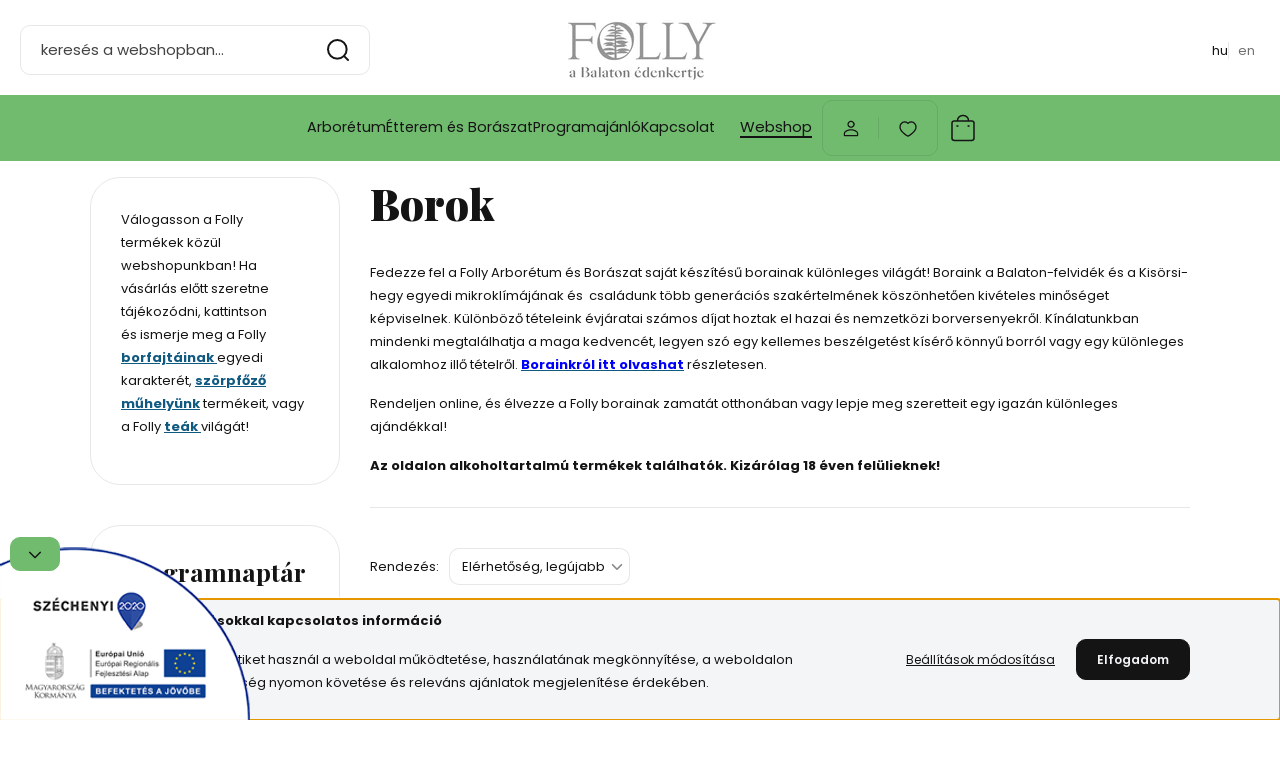

--- FILE ---
content_type: text/html; charset=UTF-8
request_url: https://www.folly.hu/webshop/borok?sort=p.date_available&order=DESC&page=1
body_size: 29245
content:
<!DOCTYPE html>
<html lang="hu" dir="ltr">
<head>
    <title>Borok  - Webshop - 1. oldal</title>
    <meta charset="utf-8">
    <meta name="description" content="Borok  kategóriánkban megtalálja az Önnek legmegfelelőbb terméket. Nézze meg Borok  kategóriánk kínálatát. - 1. oldal">
    <meta name="robots" content="noindex, nofollow">
    <meta property="og:title" content="" />
    <meta property="og:description" content="" />
    <meta property="og:type" content="website" />
    <meta property="og:url" content="https://www.folly.hu/webshop/borok?sort=p.date_available&amp;order=DESC&amp;page=1" />
    <meta property="og:image" content="https://folly.cdn.shoprenter.hu/custom/folly/image/cache/w1200h628q100/product/kategoriak/kat-borok.jpg.webp?lastmod=0.1744111273" />
    <link href="https://folly.cdn.shoprenter.hu/custom/folly/image/data/folly_fav_logo_black-01.png?lastmod=1584094208.1744111273" rel="icon" />
    <link href="https://folly.cdn.shoprenter.hu/custom/folly/image/data/folly_fav_logo_black-01.png?lastmod=1584094208.1744111273" rel="apple-touch-icon" />
    <base href="https://www.folly.hu:443" />
    <meta name="google-site-verification" content="i7hITUlhkGzU1pQfvrS5JEhliFof9iJfRK3F_euCMZ4" />

    <meta name="viewport" content="width=device-width, initial-scale=1">
            <style>
            :root {

--global-color: #71bb6f;
--global-link-color: #105a82;
--bs-body-bg: #FFFFFF;
--highlight-color: #f3f5f7;
--price-special-color: #A84747;

--corner_10: 10px;
--corner_30: calc(var(--corner_10) * 3);
--corner_50: calc(var(--corner_10) * 5);


    
                        --text-on-primary: rgb(20,20,20);
            --rgb-text-on-primary: 20,20,20;
                            --tick-on-primary: url("data:image/svg+xml,%3csvg xmlns='http://www.w3.org/2000/svg' viewBox='0 0 20 20'%3e%3cpath fill='none' stroke='%23141414' stroke-linecap='round' stroke-linejoin='round' stroke-width='3' d='m6 10 3 3 6-6'/%3e%3c/svg%3e");
                                        --select-arrow-on-primary: url("data:image/svg+xml,%3Csvg xmlns='http://www.w3.org/2000/svg' viewBox='0 0 16 16'%3E%3Cpath fill='none' opacity='0.5' stroke='%23141414' stroke-linecap='round' stroke-linejoin='round' stroke-width='2' d='m2 5 6 6 6-6'/%3E%3C/svg%3E");
                                        --radio-on-primary: url("data:image/svg+xml,%3Csvg xmlns='http://www.w3.org/2000/svg' viewBox='-4 -4 8 8'%3E%3Ccircle r='2' fill='%23141414'/%3E%3C/svg%3E");
                        
                        --text-on-body-bg: rgb(20,20,20);
            --rgb-text-on-body-bg: 20,20,20;
                            --tick-on-body-bg: url("data:image/svg+xml,%3csvg xmlns='http://www.w3.org/2000/svg' viewBox='0 0 20 20'%3e%3cpath fill='none' stroke='%23141414' stroke-linecap='round' stroke-linejoin='round' stroke-width='3' d='m6 10 3 3 6-6'/%3e%3c/svg%3e");
                                        --select-arrow-on-body-bg: url("data:image/svg+xml,%3Csvg xmlns='http://www.w3.org/2000/svg' viewBox='0 0 16 16'%3E%3Cpath fill='none' opacity='0.5' stroke='%23141414' stroke-linecap='round' stroke-linejoin='round' stroke-width='2' d='m2 5 6 6 6-6'/%3E%3C/svg%3E");
                                        --radio-on-body-bg: url("data:image/svg+xml,%3Csvg xmlns='http://www.w3.org/2000/svg' viewBox='-4 -4 8 8'%3E%3Ccircle r='2' fill='%23141414'/%3E%3C/svg%3E");
                        
                        --text-on-highlight: rgb(20,20,20);
            --rgb-text-on-highlight: 20,20,20;
                            --tick-on-highlight: url("data:image/svg+xml,%3csvg xmlns='http://www.w3.org/2000/svg' viewBox='0 0 20 20'%3e%3cpath fill='none' stroke='%23141414' stroke-linecap='round' stroke-linejoin='round' stroke-width='3' d='m6 10 3 3 6-6'/%3e%3c/svg%3e");
                                                
                        --text-on-price_special: rgb(255,255,255);
            --rgb-text-on-price_special: 255,255,255;
                                                
}        </style>
        <link rel="preconnect" href="https://fonts.gstatic.com" />
<link rel="preload" as="style" href="https://fonts.googleapis.com/css2?family=Playfair+Display:ital,wght@0,400..900;1,400..900&family=Poppins:ital,wght@0,400;0,600;0,700;1,400;1,600;1,700&display=swap" />
<link rel="stylesheet" href="https://fonts.googleapis.com/css2?family=Playfair+Display:ital,wght@0,400..900;1,400..900&family=Poppins:ital,wght@0,400;0,600;0,700;1,400;1,600;1,700&display=swap" media="print" onload="this.media='all'" />
<noscript>
    <link rel="stylesheet" href="https://fonts.googleapis.com/css2?family=Playfair+Display:ital,wght@0,400..900;1,400..900&family=Poppins:ital,wght@0,400;0,600;0,700;1,400;1,600;1,700&display=swap" />
</noscript>        <link rel="stylesheet" href="https://folly.cdn.shoprenter.hu/catalog/view/theme/budapest_global/minified/template/assets/base.css?v=1750323653.1768610030.folly">
        <link rel="stylesheet" href="https://folly.cdn.shoprenter.hu/catalog/view/theme/budapest_global/minified/template/assets/component-slick.css?v=1711983033.1768610030.folly">
        <link rel="stylesheet" href="https://folly.cdn.shoprenter.hu/catalog/view/theme/budapest_global/minified/template/assets/product-card.css?v=1750323121.1768610030.folly">
        <style>
            *,
            *::before,
            *::after {
                box-sizing: border-box;
            }

            h1, .h1 {
                font-weight: 900;
                font-size: 1.5625rem;
            }
            @media (min-width: 1200px) {
                h1, .h1 {
                    font-size: 2.625rem;
                }
            }
        </style>
                    <style>.edit-link {position: absolute;top: 0;right: 0;opacity: 0;width: 30px;height: 30px;font-size: 16px;color: #111111 !important;display: flex;justify-content: center;align-items: center;border: 1px solid rgba(0, 0, 0, 0.8);transition: none;background: rgba(255, 255, 255, 0.5);z-index: 1030;pointer-events: all;}.module-editable {position: relative;}.page-head-title:hover > .edit-link, .module-editable:hover > .edit-link, .product-card:hover .edit-link {opacity: 1;}.page-head-title:hover > .edit-link:hover, .module-editable:hover > .edit-link:hover, .product-card:hover .edit-link:hover {background: rgba(255, 255, 255, 1);}</style>
                                    
                <link href="https://www.folly.hu/webshop/borok" rel="canonical">
    

        <script>
        window.nonProductQuality = 100;
    </script>
    <script src="https://folly.cdn.shoprenter.hu/catalog/view/javascript/vendor/jquery/3.7.1/js/jquery.min.js?v=1706895543"></script>

                
        <!-- Header JavaScript codes -->
            <link rel="preload" href="https://folly.cdn.shoprenter.hu/web/compiled/js/base.js?v=1768402759" as="script" />
        <script src="https://folly.cdn.shoprenter.hu/web/compiled/js/base.js?v=1768402759" defer></script>
                    <link rel="preload" href="https://folly.cdn.shoprenter.hu/web/compiled/js/fragment_loader.js?v=1768402759" as="script" />
        <script src="https://folly.cdn.shoprenter.hu/web/compiled/js/fragment_loader.js?v=1768402759" defer></script>
                    <link rel="preload" href="https://folly.cdn.shoprenter.hu/web/compiled/js/nanobar.js?v=1768402759" as="script" />
        <script src="https://folly.cdn.shoprenter.hu/web/compiled/js/nanobar.js?v=1768402759" defer></script>
                    <!-- Header jQuery onLoad scripts -->
    <script>var BASEURL='https://www.folly.hu';Currency={"symbol_left":"","symbol_right":" Ft","decimal_place":0,"decimal_point":",","thousand_point":".","currency":"HUF","value":1};$(document).ready(function(){});window.addEventListener('load',function(){});</script><script src="https://folly.cdn.shoprenter.hu/web/compiled/js/vue/manifest.bundle.js?v=1768402756"></script><script>var ShopRenter=ShopRenter||{};ShopRenter.onCartUpdate=function(callable){document.addEventListener('cartChanged',callable)};ShopRenter.onItemAdd=function(callable){document.addEventListener('AddToCart',callable)};ShopRenter.onItemDelete=function(callable){document.addEventListener('deleteCart',callable)};ShopRenter.onSearchResultViewed=function(callable){document.addEventListener('AuroraSearchResultViewed',callable)};ShopRenter.onSubscribedForNewsletter=function(callable){document.addEventListener('AuroraSubscribedForNewsletter',callable)};ShopRenter.onCheckoutInitiated=function(callable){document.addEventListener('AuroraCheckoutInitiated',callable)};ShopRenter.onCheckoutShippingInfoAdded=function(callable){document.addEventListener('AuroraCheckoutShippingInfoAdded',callable)};ShopRenter.onCheckoutPaymentInfoAdded=function(callable){document.addEventListener('AuroraCheckoutPaymentInfoAdded',callable)};ShopRenter.onCheckoutOrderConfirmed=function(callable){document.addEventListener('AuroraCheckoutOrderConfirmed',callable)};ShopRenter.onCheckoutOrderPaid=function(callable){document.addEventListener('AuroraOrderPaid',callable)};ShopRenter.onCheckoutOrderPaidUnsuccessful=function(callable){document.addEventListener('AuroraOrderPaidUnsuccessful',callable)};ShopRenter.onProductPageViewed=function(callable){document.addEventListener('AuroraProductPageViewed',callable)};ShopRenter.onMarketingConsentChanged=function(callable){document.addEventListener('AuroraMarketingConsentChanged',callable)};ShopRenter.onCustomerRegistered=function(callable){document.addEventListener('AuroraCustomerRegistered',callable)};ShopRenter.onCustomerLoggedIn=function(callable){document.addEventListener('AuroraCustomerLoggedIn',callable)};ShopRenter.onCustomerUpdated=function(callable){document.addEventListener('AuroraCustomerUpdated',callable)};ShopRenter.onCartPageViewed=function(callable){document.addEventListener('AuroraCartPageViewed',callable)};ShopRenter.customer={"userId":0,"userClientIP":"3.134.116.226","userGroupId":8,"customerGroupTaxMode":"gross","customerGroupPriceMode":"gross_net_tax","email":"","phoneNumber":"","name":{"firstName":"","lastName":""}};ShopRenter.theme={"name":"budapest_global","family":"budapest","parent":""};ShopRenter.shop={"name":"folly","locale":"hu","currency":{"code":"HUF","rate":1},"domain":"folly.myshoprenter.hu"};ShopRenter.page={"route":"product\/list","queryString":"webshop\/borok?sort=p.date_available&amp;order=DESC&amp;page=1"};ShopRenter.formSubmit=function(form,callback){callback();};let loadedAsyncScriptCount=0;function asyncScriptLoaded(position){loadedAsyncScriptCount++;if(position==='body'){if(document.querySelectorAll('.async-script-tag').length===loadedAsyncScriptCount){if(/complete|interactive|loaded/.test(document.readyState)){document.dispatchEvent(new CustomEvent('asyncScriptsLoaded',{}));}else{document.addEventListener('DOMContentLoaded',()=>{document.dispatchEvent(new CustomEvent('asyncScriptsLoaded',{}));});}}}}</script><script type="text/javascript"src="https://folly.cdn.shoprenter.hu/web/compiled/js/vue/customerEventDispatcher.bundle.js?v=1768402756"></script>                
            
            <script>window.dataLayer=window.dataLayer||[];function gtag(){dataLayer.push(arguments)};var ShopRenter=ShopRenter||{};ShopRenter.config=ShopRenter.config||{};ShopRenter.config.googleConsentModeDefaultValue="denied";</script>                        <script type="text/javascript" src="https://folly.cdn.shoprenter.hu/web/compiled/js/vue/googleConsentMode.bundle.js?v=1768402756"></script>

            <!-- Meta Pixel Code -->
<script>
!function(f,b,e,v,n,t,s)
{if(f.fbq)return;n=f.fbq=function(){n.callMethod?
n.callMethod.apply(n,arguments):n.queue.push(arguments)};
if(!f._fbq)f._fbq=n;n.push=n;n.loaded=!0;n.version='2.0';
n.queue=[];t=b.createElement(e);t.async=!0;
t.src=v;s=b.getElementsByTagName(e)[0];
s.parentNode.insertBefore(t,s)}(window, document,'script',
'https://connect.facebook.net/en_US/fbevents.js');
fbq('consent', 'revoke');
fbq('init', '1201952843518226');
fbq('track', 'PageView');
document.addEventListener('AuroraAddedToCart', function(auroraEvent) {
    var fbpId = [];
    var fbpValue = 0;
    var fbpCurrency = '';

    auroraEvent.detail.products.forEach(function(item) {
        fbpValue += parseFloat(item.grossUnitPrice) * item.quantity;
        fbpId.push(item.id);
        fbpCurrency = item.currency;
    });


    fbq('track', 'AddToCart', {
        content_ids: fbpId,
        content_type: 'product',
        value: fbpValue,
        currency: fbpCurrency
    }, {
        eventID: auroraEvent.detail.event.id
    });
})
window.addEventListener('AuroraMarketingCookie.Changed', function(event) {
            let consentStatus = event.detail.isAccepted ? 'grant' : 'revoke';
            if (typeof fbq === 'function') {
                fbq('consent', consentStatus);
            }
        });
</script>
<noscript><img height="1" width="1" style="display:none"
src="https://www.facebook.com/tr?id=1201952843518226&ev=PageView&noscript=1"
/></noscript>
<!-- End Meta Pixel Code -->
            <!-- Google Tag Manager -->
<script>(function(w,d,s,l,i){w[l]=w[l]||[];w[l].push({'gtm.start':
new Date().getTime(),event:'gtm.js'});var f=d.getElementsByTagName(s)[0],
j=d.createElement(s),dl=l!='dataLayer'?'&l='+l:'';j.async=true;j.src=
'https://www.googletagmanager.com/gtm.js?id='+i+dl;f.parentNode.insertBefore(j,f);
})(window,document,'script','dataLayer','GTM-TL8TCLJ');</script>
<!-- End Google Tag Manager -->
            <!-- Global site tag (gtag.js) - Google Ads: 787540186 --> <script async src="https://www.googletagmanager.com/gtag/js?id=AW-787540186"></script> <script> window.dataLayer = window.dataLayer || []; function gtag(){dataLayer.push(arguments);} gtag('js', new Date()); gtag('config', 'AW-787540186'); </script>
            
                <!--Global site tag(gtag.js)--><script async src="https://www.googletagmanager.com/gtag/js?id=G-8T71XK68DD"></script><script>window.dataLayer=window.dataLayer||[];function gtag(){dataLayer.push(arguments);}
gtag('js',new Date());gtag('config','G-8T71XK68DD');</script>                                <script type="text/javascript" src="https://folly.cdn.shoprenter.hu/web/compiled/js/vue/GA4EventSender.bundle.js?v=1768402756"></script>

    
    
</head>
<body id="body" class="page-body product-list-body category-list-body budapest_global-body" role="document">
<script>ShopRenter.theme.breakpoints={'xs':0,'sm':576,'md':768,'lg':992,'xl':1200,'xxl':1400}</script><!--Google Tag Manager(noscript)--><noscript><iframe src="https://www.googletagmanager.com/ns.html?id=GTM-TL8TCLJ"
height="0"width="0"style="display:none;visibility:hidden"></iframe></noscript><!--End Google Tag Manager(noscript)-->
                    

<!-- cached --><div class="nanobar-cookie-box nanobar position-fixed w-100 js-nanobar-first-login">
    <div class="container nanobar__container">
        <div class="row nanobar__container-row flex-column flex-sm-row align-items-center">
            <div class="nanobar__text col-12 col-12 col-sm-6 col-lg-8 justify-content-center justify-content-sm-start d-flex">
                                <span class="nanobar__cookie-icon d-none d-md-flex align-items-center"><svg xmlns="http://www.w3.org/2000/svg" width="24" height="24" viewBox="0 0 24 24" fill="none">
    <path d="M7.38066 14.1465C7.33069 14.1463 7.28277 14.1663 7.24765 14.2018C7.21254 14.2374 7.19318 14.2856 7.19392 14.3355C7.19431 14.4398 7.27873 14.5242 7.383 14.5246C7.45055 14.5242 7.51275 14.4878 7.54616 14.4291C7.57957 14.3704 7.57913 14.2983 7.54499 14.24C7.51086 14.1817 7.44821 14.146 7.38066 14.1465" stroke="currentColor" stroke-width="1.5" stroke-linecap="round" stroke-linejoin="round"/>
    <path d="M8.54765 8.31052C8.49768 8.31039 8.44976 8.33035 8.41464 8.36591C8.37953 8.40146 8.36017 8.44963 8.36091 8.49959C8.3613 8.60386 8.44573 8.68828 8.54999 8.68867C8.65441 8.68803 8.73854 8.60285 8.7379 8.49843C8.73726 8.394 8.65208 8.30987 8.54765 8.31052" stroke="currentColor" stroke-width="1.5" stroke-linecap="round" stroke-linejoin="round"/>
    <path d="M13.2166 16.4804C13.1666 16.4803 13.1187 16.5003 13.0836 16.5358C13.0485 16.5714 13.0291 16.6196 13.0299 16.6695C13.0302 16.7738 13.1147 16.8582 13.2189 16.8586C13.3234 16.8579 13.4075 16.7728 13.4068 16.6683C13.4062 16.5639 13.321 16.4798 13.2166 16.4804" stroke="currentColor" stroke-width="1.5" stroke-linecap="round" stroke-linejoin="round"/>
    <path d="M12.0486 11.8105C11.9987 11.8104 11.9507 11.8304 11.9156 11.8659C11.8805 11.9015 11.8611 11.9496 11.8619 11.9996C11.8623 12.1039 11.9467 12.1883 12.051 12.1887C12.1185 12.1883 12.1807 12.1518 12.2141 12.0931C12.2475 12.0344 12.2471 11.9623 12.213 11.904C12.1788 11.8458 12.1162 11.8101 12.0486 11.8105" stroke="currentColor" stroke-width="1.5" stroke-linecap="round" stroke-linejoin="round"/>
    <path fill-rule="evenodd" clip-rule="evenodd" d="M12.0503 1.49609C12.0503 7.2975 16.7532 12.0005 22.5547 12.0005C22.5547 17.8019 17.8517 22.5048 12.0503 22.5048C6.24887 22.5048 1.5459 17.8019 1.5459 12.0005C1.5459 6.19906 6.24887 1.49609 12.0503 1.49609Z" stroke="currentColor" stroke-width="1.5" stroke-linecap="round" stroke-linejoin="round"/>
</svg></span>
                                <div><p><b>Sütibeállításokkal kapcsolatos információ</b>
</p>
<p>Ez a weboldal sütiket használ a weboldal működtetése, használatának megkönnyítése, a weboldalon végzett tevékenység nyomon követése és releváns ajánlatok megjelenítése érdekében.
</p></div>
            </div>
            <div class="nanobar__buttons col-12 col-sm-6 col-lg-4 justify-content-center justify-content-sm-end d-flex">
                <button class="btn btn-link js-nanobar-settings-button">
                    Beállítások módosítása
                </button>
                <button class="btn btn-primary nanobar-btn js-nanobar-close-cookies" data-button-save-text="Beállítások mentése">
                    Elfogadom
                </button>
            </div>
        </div>
        <div class="nanobar__cookies js-nanobar-cookies flex-column flex-sm-row text-start" style="display: none;">
            <div class="form-check">
                <input class="form-check-input" type="checkbox" name="required_cookies" disabled checked />
                <label class="form-check-label">
                    Szükséges cookie-k
                    <div class="cookies-help-text">
                        Ezek a cookie-k segítenek abban, hogy a webáruház használható és működőképes legyen.
                    </div>
                </label>
            </div>
            <div class="form-check">
                <input id="marketing_cookies" class="form-check-input js-nanobar-marketing-cookies" type="checkbox" name="marketing_cookies"
                     checked />
                <label class="form-check-label" for="marketing_cookies" >
                    Marketing cookie-k
                    <div class="cookies-help-text">
                        Ezeket a cookie-k segítenek abban, hogy az Ön érdeklődési körének megfelelő reklámokat és termékeket jelenítsük meg a webáruházban.
                    </div>
                </label>
            </div>
        </div>
    </div>
</div>

<script>
    (function ($) {
        $(document).ready(function () {
            new AuroraNanobar.FirstLogNanobarCheckbox(jQuery('.js-nanobar-first-login'), 'bottom');
        });
    })(jQuery);
</script>
<!-- /cached -->
<!-- cached --><div class="nanobar position-fixed js-nanobar-free-shipping">
    <div class="container nanobar__container d-flex align-items-center justify-content-between">
        <div class="nanobar-text" style="font-weight: bold;"></div>
        <button type="button" class="btn btn-primary js-nanobar-close" aria-label="Close">
            <span aria-hidden="true">&times;</span>
        </button>
    </div>
</div>

<script>$(document).ready(function(){document.nanobarInstance=new AuroraNanobar.FreeShippingNanobar($('.js-nanobar-free-shipping'),'bottom','500','','1');});</script><!-- /cached -->
        
                    <div class="layout-wrapper">
                                                            <div id="section-header" class="section-wrapper ">
    
        
    <link rel="stylesheet" href="https://folly.cdn.shoprenter.hu/catalog/view/theme/budapest_global/minified/template/assets/header.css?v=1726589168.1768610029.folly">
    <div class="header small-header">
        
        <div class="header-middle">
            <div class="container-wide header-middle-container">
                <div class="header-middle-row">
                                            <div id="js-mobile-navbar" class="d-flex d-lg-none">
                            <button id="js-hamburger-icon" class="d-flex-center btn btn-primary" aria-label="mobile menu">
                                <span class="hamburger-icon position-relative">
                                    <span class="hamburger-icon-line position-absolute line-1"></span>
                                    <span class="hamburger-icon-line position-absolute line-2"></span>
                                    <span class="hamburger-icon-line position-absolute line-3"></span>
                                </span>
                            </button>
                        </div>
                    						                        <div class="header-navbar-search">
                                                            <div class="dropdown search-module d-flex header-navbar-top-right-item">
                                    <div class="input-group">
                                        <input class="search-module__input form-control form-control-lg disableAutocomplete" type="text" placeholder="keresés a webshopban..." value=""
                                               id="filter_keyword"
                                               onclick="this.value=(this.value==this.defaultValue)?'':this.value;"/>
                                        <span class="search-button-append d-flex position-absolute h-100">
                                            <button class="btn" type="button" onclick="moduleSearch();" aria-label="Keresés">
                                                <svg xmlns="http://www.w3.org/2000/svg" width="22" height="22" viewBox="0 0 22 22" fill="none">
    <path d="M21 21L16.9375 16.9375M10.3338 19.6675C5.17875 19.6675 1 15.4888 1 10.3338C1 5.17875 5.17875 1 10.3338 1C15.4888 1 19.6675 5.17875 19.6675 10.3338C19.6675 15.4888 15.4888 19.6675 10.3338 19.6675Z" stroke="currentColor" stroke-width="2" stroke-linecap="round" stroke-linejoin="round"/>
</svg>
                                            </button>
                                        </span>
                                    </div>
                                    <input type="hidden" id="filter_description" value="1"/>
                                    <input type="hidden" id="search_shopname" value="folly"/>
                                    <div id="results" class="dropdown-menu search-results"></div>
                                </div>
                                                    </div>
					 

                        <a href="/" class="header-logo" title="Kezdőlap">
                                                            <img
    src='https://folly.cdn.shoprenter.hu/custom/folly/image/cache/w200h60q100/src_2025/folly_logo_gray500x150.png.webp?lastmod=0.1744111273'

    
            width="200"
    
            height="60"
    
            class="header-logo-img"
    
    
    alt="Folly Arborétum és Borászat "

    
    />

                                                    </a>


                    <div class="header-middle-right">
						
												
						
						
						<div class="d-none d-lg-flex">
						   <div id="section-header_custom_icons" class="section-wrapper ">
    
    

<script type="text/javascript">
	$( document ).ready(function() {
		var mobileMenuItem = '<li class="informations-mobile-menu-item mm-listitem"><a href="'+$('#section-header_custom_icons .partner-link').attr('href')+'" target="_blank">Élő közvetítés (webkamera)</a></li>';
		$(mobileMenuItem).insertAfter($('#mm-4 .informations-mobile-menu-item.mm-listitem').last());
	});
</script></div>
							<!-- cached -->    <div id="module_languageselect_wrapper" class="module-languageselect-wrapper">
        <div
            id="languageselect"
            class="module content-module header-position hide-top languageselect-module">
                                                    <div class="module-body">
                            <form action="/" method="post" enctype="multipart/form-data" id="language-form">
                                            <div class="language-text active language-data" data-langcode="hu">
                    <span class="language-change language-code-name">hu</span>
                </div>
                                <div class="language-text language-data" data-langcode="en">
                    <span class="language-change language-code-name">en</span>
                </div>
                                <input type="hidden" value="" name="language_code" />
                        <script>window.addEventListener('load',function(){$('.language-change').one('click',function(){var language_code=$(this).parent('.language-data').data('langcode');$('input[name="language_code"]').attr('value',language_code);$('#language-form').submit();});});</script>        </form>
        <style>
            .header-top .languageselect-module {
              margin-top: 5px;
            }
            #language-form {
                display: flex;
                gap: 10px;
            }
            .languageselect-select {
                padding-top: 2px;
                padding-bottom: 2px;
            }
            .languageselect-module {
                display: flex;
                align-items: center;
                gap: 15px;
            }
            .languageselect-module .module-head-title {
                margin: 0;
                font-size: .875rem;
            }
        </style>
                </div>
                                                </div>
                    </div>
<!-- /cached -->
                    		
						</div>

                    </div>
                </div>
            </div>
        </div>
        <div class="header-bottom d-none d-lg-block">
            <div class="container-wide">
                <!-- cached -->
<ul class="list-unstyled headermenu-list">
                <li class="headermenu-list__item nav-item dropdown">
            <a
                href="https://www.folly.hu/tortenet-34"
                target="_self"
                class="nav-link dropdown-toggle"
                title="Arborétum"
            >
                Arborétum
            </a>
                                            <ul class="dropdown-hover-menu">
                    <svg class="headermenu-dropdown-shape" width="46" height="19" viewBox="0 0 46 19" fill="none" xmlns="http://www.w3.org/2000/svg">
                        <path fill-rule="evenodd" clip-rule="evenodd" d="M10 0C4.47715 0 0 4.47715 0 10V19C0 13.4772 4.47715 9 10 9H45.9506C45.4489 3.94668 41.1853 0 36 0H10Z" fill="currentColor"/>
                    </svg>
                                            <li class="headermenu-list__item dropdown-item">
                            <a href="https://www.folly.hu/tortenet-34" title="Történetünk" target="_self">
                                Történetünk
                            </a>
                        </li>
                                            <li class="headermenu-list__item dropdown-item">
                            <a href="https://www.folly.hu/arboretum-62" title="A kert" target="_self">
                                A kert
                            </a>
                        </li>
                                            <li class="headermenu-list__item dropdown-item">
                            <a href="https://www.folly.hu/nyitvatartas-belepojegy" title="Nyitvatartás, jegyárak" target="_self">
                                Nyitvatartás, jegyárak
                            </a>
                        </li>
                                            <li class="headermenu-list__item dropdown-item">
                            <a href="https://www.folly.hu/programok-gyerekeknek-badacsonyors-477" title="Családdal, gyerekekkel" target="_self">
                                Családdal, gyerekekkel
                            </a>
                        </li>
                                            <li class="headermenu-list__item dropdown-item">
                            <a href="https://www.folly.hu/novenyaruda-137" title="Növényáruda" target="_self">
                                Növényáruda
                            </a>
                        </li>
                                            <li class="headermenu-list__item dropdown-item">
                            <a href="https://www.folly.hu/egig-ero-tanterem-alapitvany-134" title="Alapítvány" target="_self">
                                Alapítvány
                            </a>
                        </li>
                                            <li class="headermenu-list__item dropdown-item">
                            <a href="https://www.folly.hu/galeria-36" title="Galéria" target="_self">
                                Galéria
                            </a>
                        </li>
                                    </ul>
                    </li>
            <li class="headermenu-list__item nav-item dropdown">
            <a
                href="https://www.folly.hu/etterem-es-boraszat-41"
                target="_self"
                class="nav-link dropdown-toggle"
                title="Étterem és Borászat"
            >
                Étterem és Borászat
            </a>
                                            <ul class="dropdown-hover-menu">
                    <svg class="headermenu-dropdown-shape" width="46" height="19" viewBox="0 0 46 19" fill="none" xmlns="http://www.w3.org/2000/svg">
                        <path fill-rule="evenodd" clip-rule="evenodd" d="M10 0C4.47715 0 0 4.47715 0 10V19C0 13.4772 4.47715 9 10 9H45.9506C45.4489 3.94668 41.1853 0 36 0H10Z" fill="currentColor"/>
                    </svg>
                                            <li class="headermenu-list__item dropdown-item">
                            <a href="https://www.folly.hu/boraszat-139" title="Borászat" target="_self">
                                Borászat
                            </a>
                        </li>
                                            <li class="headermenu-list__item dropdown-item">
                            <a href="https://www.folly.hu/kostolo-programok-39" title="Borkóstolók és borvacsorák" target="_self">
                                Borkóstolók és borvacsorák
                            </a>
                        </li>
                                            <li class="headermenu-list__item dropdown-item">
                            <a href="https://www.folly.hu/etterem-hasznos-tudnivalok" title="Étterem" target="_self">
                                Étterem
                            </a>
                        </li>
                                            <li class="headermenu-list__item dropdown-item">
                            <a href="https://www.folly.hu/etlap-537" title="Étlap - Itallap" target="_self">
                                Étlap - Itallap
                            </a>
                        </li>
                                            <li class="headermenu-list__item dropdown-item">
                            <a href="https://www.folly.hu/receptek-a-follybol-504" title="Receptek a Follyból" target="_self">
                                Receptek a Follyból
                            </a>
                        </li>
                                    </ul>
                    </li>
            <li class="headermenu-list__item nav-item dropdown">
            <a
                href="https://www.folly.hu/badacsony-programajanlo-38"
                target="_self"
                class="nav-link dropdown-toggle"
                title="Programajánló"
            >
                Programajánló
            </a>
                                            <ul class="dropdown-hover-menu">
                    <svg class="headermenu-dropdown-shape" width="46" height="19" viewBox="0 0 46 19" fill="none" xmlns="http://www.w3.org/2000/svg">
                        <path fill-rule="evenodd" clip-rule="evenodd" d="M10 0C4.47715 0 0 4.47715 0 10V19C0 13.4772 4.47715 9 10 9H45.9506C45.4489 3.94668 41.1853 0 36 0H10Z" fill="currentColor"/>
                    </svg>
                                            <li class="headermenu-list__item dropdown-item">
                            <a href="https://www.folly.hu/aktualis-programok-541" title="Aktuális programok" target="_self">
                                Aktuális programok
                            </a>
                        </li>
                                            <li class="headermenu-list__item dropdown-item">
                            <a href="https://www.folly.hu/allando-programok-544" title="Állandó programok" target="_self">
                                Állandó programok
                            </a>
                        </li>
                                            <li class="headermenu-list__item dropdown-item">
                            <a href="https://www.folly.hu/megszervezzuk-rendezvenyet-335" title="Rendezvényhelyszín" target="_self">
                                Rendezvényhelyszín
                            </a>
                        </li>
                                            <li class="headermenu-list__item dropdown-item">
                            <a href="https://www.folly.hu/eskuvo-jegyes-fotozas-90" title="Esküvő, jegyesfotózás" target="_self">
                                Esküvő, jegyesfotózás
                            </a>
                        </li>
                                    </ul>
                    </li>
            <li class="headermenu-list__item nav-item dropdown">
            <a
                href="https://www.folly.hu/elerhetoseg"
                target="_self"
                class="nav-link dropdown-toggle"
                title="Kapcsolat"
            >
                Kapcsolat
            </a>
                                            <ul class="dropdown-hover-menu">
                    <svg class="headermenu-dropdown-shape" width="46" height="19" viewBox="0 0 46 19" fill="none" xmlns="http://www.w3.org/2000/svg">
                        <path fill-rule="evenodd" clip-rule="evenodd" d="M10 0C4.47715 0 0 4.47715 0 10V19C0 13.4772 4.47715 9 10 9H45.9506C45.4489 3.94668 41.1853 0 36 0H10Z" fill="currentColor"/>
                    </svg>
                                            <li class="headermenu-list__item dropdown-item">
                            <a href="https://www.folly.hu/elerhetoseg" title="Elérhetőség" target="_self">
                                Elérhetőség
                            </a>
                        </li>
                                            <li class="headermenu-list__item dropdown-item">
                            <a href="https://www.folly.hu/megkozelithetoseg" title="Megközelítés" target="_self">
                                Megközelítés
                            </a>
                        </li>
                                            <li class="headermenu-list__item dropdown-item">
                            <a href="https://www.folly.hu/karrier" title="Karrier" target="_self">
                                Karrier
                            </a>
                        </li>
                                            <li class="headermenu-list__item dropdown-item">
                            <a href="https://www.folly.hu/gyakran-ismetelt-kerdesek-300" title="GY.I.K." target="_self">
                                GY.I.K.
                            </a>
                        </li>
                                            <li class="headermenu-list__item dropdown-item">
                            <a href="https://www.folly.hu/feliratkozas-hirlevelre-548" title="Feliratkozás hírlevélre" target="_self">
                                Feliratkozás hírlevélre
                            </a>
                        </li>
                                    </ul>
                    </li>
    </ul>

    <!-- /cached -->
				    <div id="module_category_wrapper" class="module-category-wrapper">
        <div
            id="category"
            class="module content-module header-position category-module">
                        <div class="module-body">
                            <div id="category-nav">
            


<ul class="list-unstyled category category-menu sf-menu sf-horizontal builded">
    <li id="cat_93" class="nav-item item category-list module-list selected parent even">
    <a href="https://www.folly.hu/webshop" class="nav-link">
                Webshop
    </a>
            <ul class="list-unstyled flex-column children"><li id="cat_88" class="nav-item item category-list module-list selected even">
    <a href="https://www.folly.hu/webshop/borok" class="nav-link">
                <b>Borok </b>
    </a>
    </li><li id="cat_92" class="nav-item item category-list module-list parent odd">
    <a href="https://www.folly.hu/webshop/szirupok" class="nav-link">
                Szörpök
    </a>
            <ul class="list-unstyled flex-column children"><li id="cat_108" class="nav-item item category-list module-list even">
    <a href="https://www.folly.hu/webshop/szirupok/05-literes-szorpok-108" class="nav-link">
                0,5 literes szörpök
    </a>
    </li><li id="cat_112" class="nav-item item category-list module-list odd">
    <a href="https://www.folly.hu/webshop/szirupok/075-literes-szorpok-112" class="nav-link">
                0,75 literes szörpök
    </a>
    </li><li id="cat_110" class="nav-item item category-list module-list even">
    <a href="https://www.folly.hu/webshop/szirupok/15-literes-szorpok-110" class="nav-link">
                3 literes szörpök
    </a>
    </li></ul>
    </li><li id="cat_97" class="nav-item item category-list module-list even">
    <a href="https://www.folly.hu/webshop/belepojegy-97" class="nav-link">
                Belépőjegyek
    </a>
    </li><li id="cat_141" class="nav-item item category-list module-list odd">
    <a href="https://www.folly.hu/webshop/kombinalt-belepojegyek-141" class="nav-link">
                Kombinált belépőjegyek
    </a>
    </li><li id="cat_102" class="nav-item item category-list module-list even">
    <a href="https://www.folly.hu/webshop/esemeny-jegyek" class="nav-link">
                Programok / Gasztroestek
    </a>
    </li><li id="cat_115" class="nav-item item category-list module-list parent odd">
    <a href="https://www.folly.hu/webshop/ajandek" class="nav-link">
                Ajándékok
    </a>
            <ul class="list-unstyled flex-column children"><li id="cat_123" class="nav-item item category-list module-list even">
    <a href="https://www.folly.hu/webshop/ajandek/ajandekcsomagok-123" class="nav-link">
                Ajándékcsomagok
    </a>
    </li><li id="cat_91" class="nav-item item category-list module-list odd">
    <a href="https://www.folly.hu/webshop/ajandek/ajandektargyak-91" class="nav-link">
                Ajándéktárgyak
    </a>
    </li><li id="cat_94" class="nav-item item category-list module-list even">
    <a href="https://www.folly.hu/webshop/ajandek/teak-94" class="nav-link">
                Teák - sütik 
    </a>
    </li><li id="cat_96" class="nav-item item category-list module-list odd">
    <a href="https://www.folly.hu/webshop/ajandek/magok-96" class="nav-link">
                Magok, magoncok
    </a>
    </li></ul>
    </li><li id="cat_125" class="nav-item item category-list module-list parent even">
    <a href="https://www.folly.hu/webshop/novenywebshop" class="nav-link">
                Növények
    </a>
            <ul class="list-unstyled flex-column children"><li id="cat_126" class="nav-item item category-list module-list even">
    <a href="https://www.folly.hu/webshop/novenywebshop/fenyofelek-nyitvatermok-126" class="nav-link">
                Fenyőfélék, nyitvatermők
    </a>
    </li><li id="cat_128" class="nav-item item category-list module-list odd">
    <a href="https://www.folly.hu/webshop/novenywebshop/lombos-fak-es-cserjek-128" class="nav-link">
                Lombos fák, cserjék
    </a>
    </li><li id="cat_131" class="nav-item item category-list module-list even">
    <a href="https://www.folly.hu/webshop/novenywebshop/mediterran-felcserjek-cserjek-131" class="nav-link">
                Mediterrán félcserjék, cserjék
    </a>
    </li><li id="cat_133" class="nav-item item category-list module-list odd">
    <a href="https://www.folly.hu/webshop/novenywebshop/szarazsagturo-lagyszaru-evelok-133" class="nav-link">
                Szárazságtűrő lágyszárú évelők
    </a>
    </li><li id="cat_136" class="nav-item item category-list module-list even">
    <a href="https://www.folly.hu/webshop/novenywebshop/vizigenyes-lagyszaru-evelok-136" class="nav-link">
                Öntözésigényes lágyszárú évelők
    </a>
    </li></ul>
    </li></ul>
    </li>
</ul>

<script>$(function(){$("ul.category").superfish({animation:{opacity:'show'},popUpSelector:"ul.category,ul.children,.js-subtree-dropdown",delay:400,speed:'normal',hoverClass:'js-sf-hover'});});</script>        </div>
                </div>
                                                </div>
                    </div>

				                        <div class="header-middle-right-wrapper d-flex align-items-center">
                                                                                                            <div id="header-middle-login" class="header-middle-right-box d-none d-lg-flex position-relative">
                                    <ul class="list-unstyled login-list">
                                                                                    <li class="nav-item">
                                                <a class="nav-link header-middle-right-box-link" href="index.php?route=account/login" title="Belépés / Regisztráció">
                                                    <span class="header-user-icon">
                                                        <svg xmlns="http://www.w3.org/2000/svg" width="19" height="20" viewBox="0 0 19 20" fill="none">
    <path fill-rule="evenodd" clip-rule="evenodd" d="M11.9749 2.52513C13.3417 3.89197 13.3417 6.10804 11.9749 7.47488C10.6081 8.84172 8.39199 8.84172 7.02515 7.47488C5.65831 6.10804 5.65831 3.89197 7.02515 2.52513C8.39199 1.15829 10.6081 1.15829 11.9749 2.52513Z" stroke="currentColor" stroke-width="1.5" stroke-linecap="round" stroke-linejoin="round"/>
    <path fill-rule="evenodd" clip-rule="evenodd" d="M1.5 16.5V17.5C1.5 18.052 1.948 18.5 2.5 18.5H16.5C17.052 18.5 17.5 18.052 17.5 17.5V16.5C17.5 13.474 13.548 11.508 9.5 11.508C5.452 11.508 1.5 13.474 1.5 16.5Z" stroke="currentColor" stroke-width="1.5" stroke-linecap="round" stroke-linejoin="round"/>
</svg>
                                                    </span>
                                                </a>
                                            </li>
                                                                            </ul>
                                </div>
                                                    
                                                        <div id="header-middle-wishlist" class="header-middle-right-box d-none d-lg-flex position-relative">
                                <hx:include src="/_fragment?_path=_format%3Dhtml%26_locale%3Den%26_controller%3Dmodule%252Fwishlist&amp;_hash=EVrqnsIhrf2DvSmbpnoCfpnZl08MuzXQTSF%2FG%2BcbJQU%3D"></hx:include>
                            </div>
                                                </div>
                        <div id="js-cart" class="header-middle-right-box position-relative">
                            <hx:include src="/_fragment?_path=_format%3Dhtml%26_locale%3Den%26_controller%3Dmodule%252Fcart&amp;_hash=Et5YaN40m36qkH3uUsPGwWAFDFmTFQkI6EkTc4E%2BDPU%3D"></hx:include>
                        </div>
				            </div>
        </div>
    </div>
    <script defer src="https://folly.cdn.shoprenter.hu/catalog/view/javascript/vendor/headroom/0.12.0/js/headroom.min.js?v=1717517366"></script>
    <script>const headerElement=document.getElementById('section-header');const headerCouponElement=document.getElementById('section-couponbar');headerElement.style.setProperty("--header-bottom-height",`${headerElement.getElementsByClassName('header-bottom')[0].offsetHeight}px`);if(headerCouponElement){headerElement.style.setProperty("--header-coupon-height",`${headerCouponElement.offsetHeight}px`);}
const headerElementHeight=headerElement.offsetHeight;headerElement.style.setProperty("--header-element-height",`${headerElementHeight}px`);document.addEventListener('DOMContentLoaded',function(){(function(){const header=document.querySelector("#section-header");if(typeof Headroom==="function"&&Headroom.cutsTheMustard){const headroom=new Headroom(header,{tolerance:5,offset:200,classes:{initial:"header-sticky",pinned:"slide-up",unpinned:"slide-down"}});headroom.init();}}());});</script>
            <script>function moduleSearch(obj){let url;let selector;let filter_keyword;let filter_description;if(typeof window.BASEURL==="undefined"){url='index.php?route=product/list';}else{url=`${window.BASEURL}/index.php?route=product/list`;}
selector='#filter_keyword';if(obj)selector=`.${obj}`;filter_keyword=document.querySelector(selector).value;if(filter_keyword){url+=`&keyword=${encodeURIComponent(filter_keyword)}`;}
filter_description=document.getElementById('filter_description').value;if(filter_description){url+=`&description=${filter_description}`;}
window.location=url;}
const autosuggest=async()=>{const searchQuery=encodeURIComponent(document.getElementById('filter_keyword').value);let searchInDesc='';if(document.getElementById('filter_description').value==1){searchInDesc='&description=1';}
try{const response=await fetch(`index.php?route=product/list/suggest${searchInDesc}&keyword=${searchQuery}`);const data=await response.text();const e=document.getElementById('results');if(data){e.innerHTML=data;e.style.display='block';}else{e.style.display='none';}}catch(error){console.error('Error during fetch:',error);}};document.addEventListener('DOMContentLoaded',()=>{let lastValue="";let value;let timeout;const filterKeyword=document.getElementById('filter_keyword');filterKeyword.addEventListener('keyup',()=>{value=filterKeyword.value;if(value!==lastValue){lastValue=value;if(timeout){clearTimeout(timeout);}
timeout=setTimeout(()=>{autosuggest();},500);}});filterKeyword.addEventListener('keydown',(e)=>{if(e.key==='Enter'){moduleSearch();}});});</script>    </div>
                                    
                <main class="main-content">
                        <div class="container">
        
        <div class="row">
            <section class="col-lg-9 col-sm-12 col-xs-12 column-right"
                                    data-number-of-columns-in-category-page="3"
                                                data-number-of-columns-in-category-page-in-mobile="1"
                            >
                                    <div class="page-head">
                                                    <h1 class="page-head-title">Borok </h1>
                                            </div>
                
                                    <div class="page-body">
                                            <link rel="stylesheet" href="https://folly.cdn.shoprenter.hu/catalog/view/theme/budapest_global/minified/template/assets/product-card-quantity.css?v=1710241836.1768591147.folly">
        
            <div class="category-description section__spacer"><p>Fedezze fel a Folly Arborétum és Borászat saját készítésű borainak különleges világát! Boraink a Balaton-felvidék és a Kisörsi-hegy egyedi mikroklímájának és  családunk több generációs szakértelmének köszönhetően kivételes minőséget képviselnek. Különböző tételeink évjáratai számos díjat hoztak el hazai és nemzetközi borversenyekről. Kínálatunkban mindenki megtalálhatja a maga kedvencét, legyen szó egy kellemes beszélgetést kísérő könnyű borról vagy egy különleges alkalomhoz illő tételről. <strong><a href="https://www.folly.hu/boraink-44" target="_blank"><span style="color:#0000FF;">Borainkról itt olvashat</span></a></strong> részletesen.
</p>
<p>Rendeljen online, és élvezze a Folly borainak zamatát otthonában vagy lepje meg szeretteit egy igazán különleges ajándékkal!
</p><p><strong>Az oldalon alkoholtartalmú termékek találhatók. Kizárólag 18 éven felülieknek!</strong>
</p></div>
    
    
    
    
            <div class="sortbar sortbar-top d-flex flex-column flex-lg-row justify-content-between section__spacer">
            <div class="sortbar-top-wrapper d-flex">
                <div class="sort d-flex align-items-center">
    <span class="sort-label" style="margin-right: 10px;">Rendezés:</span>
    <select class="form-select" name="sort" onchange="location = this.value" aria-label="Rendezés:">
                                <option value="https://www.folly.hu/webshop/borok?sort=p.sort_order&amp;order=ASC&amp;page=1">Alapértelmezett</option>
                                <option value="https://www.folly.hu/webshop/borok?sort=pd.name&amp;order=ASC&amp;page=1">Név, A - Z</option>
                                <option value="https://www.folly.hu/webshop/borok?sort=pd.name&amp;order=DESC&amp;page=1">Név, Z - A</option>
                                <option value="https://www.folly.hu/webshop/borok?sort=m.name&amp;order=ASC&amp;page=1">Gyártó, A - Z</option>
                                <option value="https://www.folly.hu/webshop/borok?sort=m.name&amp;order=DESC&amp;page=1">Gyártó, Z - A</option>
                                <option value="https://www.folly.hu/webshop/borok?sort=p.price&amp;order=ASC&amp;page=1">Ár szerint növekvő</option>
                                <option value="https://www.folly.hu/webshop/borok?sort=p.price&amp;order=DESC&amp;page=1">Ár szerint csökkenő</option>
                                <option value="https://www.folly.hu/webshop/borok?sort=rating&amp;order=DESC&amp;page=1">Értékelés, legjobb</option>
                                <option value="https://www.folly.hu/webshop/borok?sort=p.date_available&amp;order=DESC&amp;page=1"selected="selected">Elérhetőség, legújabb</option>
                                <option value="https://www.folly.hu/webshop/borok?sort=bestseller&amp;order=DESC&amp;page=1">Legtöbbet vásárolt</option>
            </select>
</div>
            </div>
            <link rel="stylesheet" href="https://folly.cdn.shoprenter.hu/catalog/view/theme/budapest_global/minified/template/assets/component-pagination.css?v=1709040575.1768583805.folly">
<div class="pagination d-flex align-items-center flex-column flex-sm-row justify-content-between" aria-label="Pagination">
    <nav class="pagination__list">
                            </nav>
            <div class="pagination__results">1 - 12 / 12 termék</div>
    </div>
        </div>

        <div class="product-list show-quantity-before-cart section__spacer">
                                                            <div class="product-snapshot-vertical">
                                            <div class="product-snapshot list_div_item">
                                <div class="card product-card mobile-simple-view">
    <div class="card-top-position"></div>
    <div class="product-card-image d-flex-center position-relative list_picture">
                    

<div class="product_badges vertical-orientation">
            
                                                                                                
                                        
        <div class="badgeitem-content badgeitem-content-id-4 badgeitem-content-color-p badgeitem-content-type-4 badge-autohelp-content autohelp" title="Utolsó palackok!">
            <a class="badgeitem badgeitemid_4 badgecolor_p badgetype_4"
               href="/rajnai-rizling-2021-premium"
                title="Utolsó palackok!"
               style="background: transparent url('https://www.folly.hu/catalog/view/badges/p_4.png') top left no-repeat; width: 62px; height: 34px;"
            >
                                    <span class="badgeitem-text">
                                                    Limited Edition
                                            </span>
                            </a>
        </div>
    

    </div>

                
        <a class="product-card-image__link js-product-card-image-link" href="https://www.folly.hu/webshop/borok/rajnai-rizling-2021-premium" title="Rajnai Rizling 2021 -Premium">
            <img
    src='https://folly.cdn.shoprenter.hu/custom/folly/image/cache/w400h400q100/borok/premium-rajnai-21.jpg.webp?lastmod=0.1744111273'

    
            width="400"
    
            height="400"
    
            class="img-fluid product-card__image js-product-card-image ac-product-card-image"
    
            loading="lazy"
    
    alt="Rajnai Rizling 2021 -Premium"

    
    />

                    </a>
    </div>
    <div class="card__body product-card__body d-flex flex-column">
                    <div class="product-card__item product-card__attributes">
        <table class="featured-table">
                    </table>
    </div>
<h2 class="product-card__item product-card__title h4">
    <a href="https://www.folly.hu/webshop/borok/rajnai-rizling-2021-premium" title="Rajnai Rizling 2021 -Premium" class="product-card__title-link">Rajnai Rizling 2021 -Premium</a>
    </h2>    <div class="product-card__item product-card__stock stock-status-id-9" style="color:#177537">
            <span class="product-card__label">
            <svg xmlns="http://www.w3.org/2000/svg" width="11" height="8" viewBox="0 0 11 8" fill="none">
    <path d="M9.72727 1L3.72727 7L1 4.27273" stroke="currentColor" stroke-width="2" stroke-linecap="round" stroke-linejoin="round"/>
</svg>
        </span>
        Raktáron
</div>    <div class="product-card__item product-card__short-description">
        <p>A 2021-es évjárat utolsó darabjai! Csak a készlet erejéig elérhető!
</p>
<p>Borunkat élénk savak, egy csipetnyi maradékcukor és magas extrakt tartalom jellemzi. Illatában olajos, enyhén fűszeres, ízében telt, krémes és gazdagon gyümölcsös. A tétel 2022-ben elnyerte a Balaton-felvidéki Nemzeti Parki Termék Védjegyet.
</p><p>Borainkról és elért eredményeinkről bővebben: <a href="https://www.folly.hu/boraink-44">itt olvashat</a>.
</p>
    </div>
    <div class="product-card__item product-card__price">
                    <span class="snapshot-price snapshot-price--regular">5.400 Ft</span>
                                    <div class="product-price__decrease-wrapper">
                                            </div>
                    </div>

    </div>
    <div class="card__footer product-card__footer">
        <div class="product-card__item product-card__details">
    <a class="btn btn-secondary product-card__details-button" href="https://www.folly.hu/webshop/borok/rajnai-rizling-2021-premium">
        Részletek
    </a>
</div>
        
        <input type="hidden" name="product_id" value="474" />
    </div>
</div>

                        </div>
                                            <div class="product-snapshot list_div_item">
                                <div class="card product-card mobile-simple-view">
    <div class="card-top-position"></div>
    <div class="product-card-image d-flex-center position-relative list_picture">
                    

<div class="product_badges vertical-orientation">
            
                                                                                                
                                        
        <div class="badgeitem-content badgeitem-content-id-4 badgeitem-content-color-p badgeitem-content-type-4 badge-autohelp-content autohelp" title="Utolsó palackok!">
            <a class="badgeitem badgeitemid_4 badgecolor_p badgetype_4"
               href="/rajnai-rizling-2022-premium"
                title="Utolsó palackok!"
               style="background: transparent url('https://www.folly.hu/catalog/view/badges/p_4.png') top left no-repeat; width: 62px; height: 34px;"
            >
                                    <span class="badgeitem-text">
                                                    Limited Edition
                                            </span>
                            </a>
        </div>
    

    </div>

                
        <a class="product-card-image__link js-product-card-image-link" href="https://www.folly.hu/webshop/borok/rajnai-rizling-2022-premium" title="Rajnai Rizling 2022 -Premium">
            <img
    src='https://folly.cdn.shoprenter.hu/custom/folly/image/cache/w400h400q100/borok/premium-rajnai-22.jpg.webp?lastmod=0.1744111273'

    
            width="400"
    
            height="400"
    
            class="img-fluid product-card__image js-product-card-image ac-product-card-image"
    
            loading="lazy"
    
    alt="Rajnai Rizling 2022 -Premium"

    
    />

                    </a>
    </div>
    <div class="card__body product-card__body d-flex flex-column">
                    <div class="product-card__item product-card__attributes">
        <table class="featured-table">
                    </table>
    </div>
<h2 class="product-card__item product-card__title h4">
    <a href="https://www.folly.hu/webshop/borok/rajnai-rizling-2022-premium" title="Rajnai Rizling 2022 -Premium" class="product-card__title-link">Rajnai Rizling 2022 -Premium</a>
    </h2>    <div class="product-card__item product-card__stock stock-status-id-9" style="color:#177537">
            <span class="product-card__label">
            <svg xmlns="http://www.w3.org/2000/svg" width="11" height="8" viewBox="0 0 11 8" fill="none">
    <path d="M9.72727 1L3.72727 7L1 4.27273" stroke="currentColor" stroke-width="2" stroke-linecap="round" stroke-linejoin="round"/>
</svg>
        </span>
        Raktáron
</div>    <div class="product-card__item product-card__short-description">
        <p>A 2022-es évjárat utolsó darabjai! Csak a készlet erejéig elérhető!
</p>
<p>Rajnai rizling szőlőnket biológiai érésben szüreteltük. Illatában gazdag, főleg a citrusok, zöld füves aromák jellemzik egy csipetnyi mézzel. Ízében krémes, enyhén fűszeres. Lecsengésében olajos, petrolos jegyek fedezhetőek fel. 2024-ben a Berliner Wine Trophy nyári fordulóján aranyérmet nyert.
</p>
<p>Borainkról és elért eredményeinkről bővebben: <a href="https://www.folly.hu/boraink-44">itt olvashat</a>.
</p>
<p><strong></strong>
</p>
    </div>
    <div class="product-card__item product-card__price">
                    <span class="snapshot-price snapshot-price--regular">5.400 Ft</span>
                                    <div class="product-price__decrease-wrapper">
                                            </div>
                    </div>

    </div>
    <div class="card__footer product-card__footer">
        <div class="product-card__item product-card__details">
    <a class="btn btn-secondary product-card__details-button" href="https://www.folly.hu/webshop/borok/rajnai-rizling-2022-premium">
        Részletek
    </a>
</div>
        
        <input type="hidden" name="product_id" value="635" />
    </div>
</div>

                        </div>
                                            <div class="product-snapshot list_div_item">
                                <div class="card product-card mobile-simple-view">
    <div class="card-top-position"></div>
    <div class="product-card-image d-flex-center position-relative list_picture">
                    

<div class="product_badges vertical-orientation">
            
                                                                                                
                                        
        <div class="badgeitem-content badgeitem-content-id-4 badgeitem-content-color-p badgeitem-content-type-4 badge-autohelp-content autohelp" title="Utolsó palackok!">
            <a class="badgeitem badgeitemid_4 badgecolor_p badgetype_4"
               href="/cedrus-2023-premium"
                title="Utolsó palackok!"
               style="background: transparent url('https://www.folly.hu/catalog/view/badges/p_4.png') top left no-repeat; width: 62px; height: 34px;"
            >
                                    <span class="badgeitem-text">
                                                    Limited Edition
                                            </span>
                            </a>
        </div>
    

    </div>

                
        <a class="product-card-image__link js-product-card-image-link" href="https://www.folly.hu/webshop/borok/cedrus-2023-premium" title="Cédrus 2023 - Premium">
            <img
    src='https://folly.cdn.shoprenter.hu/custom/folly/image/cache/w400h400q100/borok/premium-cedrus23.jpg.webp?lastmod=0.1744111273'

    
            width="400"
    
            height="400"
    
            class="img-fluid product-card__image js-product-card-image ac-product-card-image"
    
            loading="lazy"
    
    alt="Cédrus 2023 - Premium"

    
    />

                    </a>
    </div>
    <div class="card__body product-card__body d-flex flex-column">
                    <div class="product-card__item product-card__attributes">
        <table class="featured-table">
                    </table>
    </div>
<h2 class="product-card__item product-card__title h4">
    <a href="https://www.folly.hu/webshop/borok/cedrus-2023-premium" title="Cédrus 2023 - Premium" class="product-card__title-link">Cédrus 2023 - Premium</a>
    </h2>    <div class="product-card__item product-card__stock stock-status-id-9" style="color:#177537">
            <span class="product-card__label">
            <svg xmlns="http://www.w3.org/2000/svg" width="11" height="8" viewBox="0 0 11 8" fill="none">
    <path d="M9.72727 1L3.72727 7L1 4.27273" stroke="currentColor" stroke-width="2" stroke-linecap="round" stroke-linejoin="round"/>
</svg>
        </span>
        Raktáron
</div>    <div class="product-card__item product-card__short-description">
        <p>A 2023-as évjárat utolsó darabjai! Csak a készlet erejéig elérhető!
</p>
<p>Szürkebarát és olaszrizling házasítása az arborétum szőlőiből. Tiszta, finoman hordós, őszibarackos, visszafogott és nagyon elegáns. Illatában érett, komplex, enyhén vaníliás. A termék 2025-ben az Országos Borversenyről ezüstérmet hozott haza.
</p>
<p>Borainkról és elért eredményeinkről bővebben: <a href="https://www.folly.hu/boraink-44">itt olvashat</a>.
</p>
    </div>
    <div class="product-card__item product-card__price">
                    <span class="snapshot-price snapshot-price--regular">5.400 Ft</span>
                                    <div class="product-price__decrease-wrapper">
                                            </div>
                    </div>

    </div>
    <div class="card__footer product-card__footer">
        <div class="product-card__item product-card__details">
    <a class="btn btn-secondary product-card__details-button" href="https://www.folly.hu/webshop/borok/cedrus-2023-premium">
        Részletek
    </a>
</div>
        
        <input type="hidden" name="product_id" value="735" />
    </div>
</div>

                        </div>
                                            <div class="product-snapshot list_div_item">
                                <div class="card product-card mobile-simple-view">
    <div class="card-top-position"></div>
    <div class="product-card-image d-flex-center position-relative list_picture">
                    

<div class="product_badges vertical-orientation">
    </div>

                
        <a class="product-card-image__link js-product-card-image-link" href="https://www.folly.hu/webshop/borok/bor-budai-zold-2025" title="Budai zöld 2025">
            <img
    src='https://folly.cdn.shoprenter.hu/custom/folly/image/cache/w400h400q100/borok/budaizold_evszn.jpg.webp?lastmod=0.1744111273'

    
            width="400"
    
            height="400"
    
            class="img-fluid product-card__image js-product-card-image ac-product-card-image"
    
            loading="lazy"
    
    alt="Budai zöld 2025"

    
    />

                    </a>
    </div>
    <div class="card__body product-card__body d-flex flex-column">
                    <div class="product-card__item product-card__attributes">
        <table class="featured-table">
                    </table>
    </div>
<h2 class="product-card__item product-card__title h4">
    <a href="https://www.folly.hu/webshop/borok/bor-budai-zold-2025" title="Budai zöld 2025" class="product-card__title-link">Budai zöld 2025</a>
    </h2>    <div class="product-card__item product-card__stock stock-status-id-9" style="color:#177537">
            <span class="product-card__label">
            <svg xmlns="http://www.w3.org/2000/svg" width="11" height="8" viewBox="0 0 11 8" fill="none">
    <path d="M9.72727 1L3.72727 7L1 4.27273" stroke="currentColor" stroke-width="2" stroke-linecap="round" stroke-linejoin="round"/>
</svg>
        </span>
        Raktáron
</div>    <div class="product-card__item product-card__short-description">
        Budai Zöld borunk mint a badacsonyi borvidék egyik érdekessége került palackba. A fajtát élénk „badacsonyi” savvilág jellemzi, ez lehet záloga a hosszú érlelhetőségének és íz-, illat- komplexitásának. Fogyaszthatjuk önmagában, kiélvezve a ’terroir’ adta, a fajta által bemutatható mineralitást, valamint élvezhetjük gazdagabb étkezés mellé is! Ízében ásványos jegyei mellett zöld, már–már fenyőgyantás illatjegyek jelentkeznek.
    </div>
    <div class="product-card__item product-card__price">
                    <span class="snapshot-price snapshot-price--regular">5.300 Ft</span>
                                    <div class="product-price__decrease-wrapper">
                                            </div>
                    </div>

    </div>
    <div class="card__footer product-card__footer">
        <div class="product-card__item product-card__details">
    <a class="btn btn-secondary product-card__details-button" href="https://www.folly.hu/webshop/borok/bor-budai-zold-2025">
        Részletek
    </a>
</div>
        
        <input type="hidden" name="product_id" value="1257" />
    </div>
</div>

                        </div>
                                            <div class="product-snapshot list_div_item">
                                <div class="card product-card mobile-simple-view">
    <div class="card-top-position"></div>
    <div class="product-card-image d-flex-center position-relative list_picture">
                    

<div class="product_badges vertical-orientation">
    </div>

                
        <a class="product-card-image__link js-product-card-image-link" href="https://www.folly.hu/webshop/borok/folly-boroka-voros-2023" title="Boróka vörös 2023">
            <img
    src='https://folly.cdn.shoprenter.hu/custom/folly/image/cache/w400h400q100/borok/borokavoros_23.jpg.webp?lastmod=0.1744111273'

    
            width="400"
    
            height="400"
    
            class="img-fluid product-card__image js-product-card-image ac-product-card-image"
    
            loading="lazy"
    
    alt="Boróka vörös 2023"

    
    />

                    </a>
    </div>
    <div class="card__body product-card__body d-flex flex-column">
                    <div class="product-card__item product-card__attributes">
        <table class="featured-table">
                    </table>
    </div>
<h2 class="product-card__item product-card__title h4">
    <a href="https://www.folly.hu/webshop/borok/folly-boroka-voros-2023" title="Boróka vörös 2023" class="product-card__title-link">Boróka vörös 2023</a>
    </h2>    <div class="product-card__item product-card__stock stock-status-id-9" style="color:#177537">
            <span class="product-card__label">
            <svg xmlns="http://www.w3.org/2000/svg" width="11" height="8" viewBox="0 0 11 8" fill="none">
    <path d="M9.72727 1L3.72727 7L1 4.27273" stroke="currentColor" stroke-width="2" stroke-linecap="round" stroke-linejoin="round"/>
</svg>
        </span>
        Raktáron
</div>    <div class="product-card__item product-card__short-description">
        <p>Vörösborunkat merlot és cabernet sauvignon szőlőfajtából készítettük. Gyümölcsös, enyhén fűszeres ízében málnás, meggyes, kakaós-kávés jegyeket fedezhetünk fel. Gazdag illat, összetett ízvilág jellemzi. 2025-ben a Berliner Wine Trophy téli fordulóján <strong>aranyérmet nyert </strong>évjárat.
</p>
<p>Borainkról és elért eredményeinkről bővebben: <a href="https://www.folly.hu/boraink-44">itt olvashat</a>.
</p>
    </div>
    <div class="product-card__item product-card__price">
                    <span class="snapshot-price snapshot-price--regular">3.800 Ft</span>
                                    <div class="product-price__decrease-wrapper">
                                            </div>
                    </div>

    </div>
    <div class="card__footer product-card__footer">
        <div class="product-card__item product-card__details">
    <a class="btn btn-secondary product-card__details-button" href="https://www.folly.hu/webshop/borok/folly-boroka-voros-2023">
        Részletek
    </a>
</div>
        
        <input type="hidden" name="product_id" value="831" />
    </div>
</div>

                        </div>
                                            <div class="product-snapshot list_div_item">
                                <div class="card product-card mobile-simple-view">
    <div class="card-top-position"></div>
    <div class="product-card-image d-flex-center position-relative list_picture">
                    

<div class="product_badges vertical-orientation">
    </div>

                
        <a class="product-card-image__link js-product-card-image-link" href="https://www.folly.hu/webshop/borok/bor-cedrus-2024" title="Cédrus 2024">
            <img
    src='https://folly.cdn.shoprenter.hu/custom/folly/image/cache/w400h400q100/borok/folly_cedrus_evszn.jpg.webp?lastmod=0.1744111273'

    
            width="400"
    
            height="400"
    
            class="img-fluid product-card__image js-product-card-image ac-product-card-image"
    
            loading="lazy"
    
    alt="Cédrus 2024"

    
    />

                    </a>
    </div>
    <div class="card__body product-card__body d-flex flex-column">
                    <div class="product-card__item product-card__attributes">
        <table class="featured-table">
                    </table>
    </div>
<h2 class="product-card__item product-card__title h4">
    <a href="https://www.folly.hu/webshop/borok/bor-cedrus-2024" title="Cédrus 2024" class="product-card__title-link">Cédrus 2024</a>
    </h2>    <div class="product-card__item product-card__stock stock-status-id-9" style="color:#177537">
            <span class="product-card__label">
            <svg xmlns="http://www.w3.org/2000/svg" width="11" height="8" viewBox="0 0 11 8" fill="none">
    <path d="M9.72727 1L3.72727 7L1 4.27273" stroke="currentColor" stroke-width="2" stroke-linecap="round" stroke-linejoin="round"/>
</svg>
        </span>
        Raktáron
</div>    <div class="product-card__item product-card__short-description">
        <p>Cédrus borunk az arborétum egyik meghatározó növényéről kapta a nevét. Szürkebarát és Olaszrizling házasítása az arborétum szőlőjéből. Tiszta, finoman hordós, őszibarackos, visszafogott és nagyon elegáns. <strong>A termék 2022-es évjárata elnyerte a Berliner Wine Trophy nyári fordulóján az aranyérmet.</strong>
</p>
<p>Borainkról és elért eredményeinkről bővebben: <a href="https://www.folly.hu/boraink-44">itt olvashat</a>.
</p>
    </div>
    <div class="product-card__item product-card__price">
                    <span class="snapshot-price snapshot-price--regular">4.500 Ft</span>
                                    <div class="product-price__decrease-wrapper">
                                            </div>
                    </div>

    </div>
    <div class="card__footer product-card__footer">
        <div class="product-card__item product-card__details">
    <a class="btn btn-secondary product-card__details-button" href="https://www.folly.hu/webshop/borok/bor-cedrus-2024">
        Részletek
    </a>
</div>
        
        <input type="hidden" name="product_id" value="857" />
    </div>
</div>

                        </div>
                                            <div class="product-snapshot list_div_item">
                                <div class="card product-card mobile-simple-view">
    <div class="card-top-position"></div>
    <div class="product-card-image d-flex-center position-relative list_picture">
                    

<div class="product_badges vertical-orientation">
    </div>

                
        <a class="product-card-image__link js-product-card-image-link" href="https://www.folly.hu/webshop/borok/bor-rajnai-rizling-2023" title="Rajnai Rizling 2023">
            <img
    src='https://folly.cdn.shoprenter.hu/custom/folly/image/cache/w400h400q100/borok/rajnai_23.jpg.webp?lastmod=0.1744111273'

    
            width="400"
    
            height="400"
    
            class="img-fluid product-card__image js-product-card-image ac-product-card-image"
    
            loading="lazy"
    
    alt="Rajnai Rizling 2023"

    
    />

                    </a>
    </div>
    <div class="card__body product-card__body d-flex flex-column">
                    <div class="product-card__item product-card__attributes">
        <table class="featured-table">
                    </table>
    </div>
<h2 class="product-card__item product-card__title h4">
    <a href="https://www.folly.hu/webshop/borok/bor-rajnai-rizling-2023" title="Rajnai Rizling 2023" class="product-card__title-link">Rajnai Rizling 2023</a>
    </h2>    <div class="product-card__item product-card__stock stock-status-id-12" style="color:#851b00">
        Elfogyott
</div>    <div class="product-card__item product-card__short-description">
        <p>Rajnai rizling szőlőnket biológiai érésben szüreteltük. Illatában friss, enyhén fűszeres, ízében telt, krémes és gazdagon gyümölcsös. A termék 2022-ben ismét elnyerte a Balaton-felvidéki Nemzeti Parki Termék Védjegyet.
</p>
<p>Borainkról és elért eredményeinkről bővebben: <a href="https://www.folly.hu/boraink-44">itt olvashat</a>.
</p>
    </div>
    <div class="product-card__item product-card__price">
                    <span class="snapshot-price snapshot-price--regular">4.400 Ft</span>
                                    <div class="product-price__decrease-wrapper">
                                            </div>
                    </div>

    </div>
    <div class="card__footer product-card__footer">
        <div class="product-card__item product-card__details">
    <a class="btn btn-secondary product-card__details-button" href="https://www.folly.hu/webshop/borok/bor-rajnai-rizling-2023">
        Részletek
    </a>
</div>
        
        <input type="hidden" name="product_id" value="806" />
    </div>
</div>

                        </div>
                                            <div class="product-snapshot list_div_item">
                                <div class="card product-card mobile-simple-view">
    <div class="card-top-position"></div>
    <div class="product-card-image d-flex-center position-relative list_picture">
                    

<div class="product_badges vertical-orientation">
    </div>

                
        <a class="product-card-image__link js-product-card-image-link" href="https://www.folly.hu/webshop/borok/boroka-feher-2024" title="Boróka fehér 2024">
            <img
    src='https://folly.cdn.shoprenter.hu/custom/folly/image/cache/w400h400q100/borok/borokafeher_24.jpg.webp?lastmod=0.1744111273'

    
            width="400"
    
            height="400"
    
            class="img-fluid product-card__image js-product-card-image ac-product-card-image"
    
            loading="lazy"
    
    alt="Boróka fehér 2024"

    
    />

                    </a>
    </div>
    <div class="card__body product-card__body d-flex flex-column">
                    <div class="product-card__item product-card__attributes">
        <table class="featured-table">
                    </table>
    </div>
<h2 class="product-card__item product-card__title h4">
    <a href="https://www.folly.hu/webshop/borok/boroka-feher-2024" title="Boróka fehér 2024" class="product-card__title-link">Boróka fehér 2024</a>
    </h2>    <div class="product-card__item product-card__stock stock-status-id-9" style="color:#177537">
            <span class="product-card__label">
            <svg xmlns="http://www.w3.org/2000/svg" width="11" height="8" viewBox="0 0 11 8" fill="none">
    <path d="M9.72727 1L3.72727 7L1 4.27273" stroke="currentColor" stroke-width="2" stroke-linecap="round" stroke-linejoin="round"/>
</svg>
        </span>
        Raktáron
</div>    <div class="product-card__item product-card__short-description">
        <p>A Boróka elnevezésű borunk az arborétum egyik meghatározó növény fajtájáról kapta a nevét. Muskotály, olaszrizling és szürkebarát házasításának az eredménye. Virágillat, gyanta és rizlinges fűszeresség, élénk összetett savszerkezet, friss, gyümölcsös. <strong>A termék aranyérmet nyert az Országos Borversenyen</strong>.
</p>
<p><a href="https://www.folly.hu/viszonteladoknak"><strong><em></em></strong></a>
</p>
<p>Borainkról és elért eredményeinkről bővebben: <a href="https://www.folly.hu/boraink-44">itt olvashat</a>.
</p>
<p><a href="https://www.folly.hu/viszonteladoknak"><strong><em></em></strong></a>
</p>
    </div>
    <div class="product-card__item product-card__price">
                    <span class="snapshot-price snapshot-price--regular">3.200 Ft</span>
                                    <div class="product-price__decrease-wrapper">
                                            </div>
                    </div>

    </div>
    <div class="card__footer product-card__footer">
        <div class="product-card__item product-card__details">
    <a class="btn btn-secondary product-card__details-button" href="https://www.folly.hu/webshop/borok/boroka-feher-2024">
        Részletek
    </a>
</div>
        
        <input type="hidden" name="product_id" value="808" />
    </div>
</div>

                        </div>
                                            <div class="product-snapshot list_div_item">
                                <div class="card product-card mobile-simple-view">
    <div class="card-top-position"></div>
    <div class="product-card-image d-flex-center position-relative list_picture">
                    

<div class="product_badges vertical-orientation">
    </div>

                
        <a class="product-card-image__link js-product-card-image-link" href="https://www.folly.hu/webshop/borok/folly-bor-olaszrizling-2024" title="Olaszrizling 2024">
            <img
    src='https://folly.cdn.shoprenter.hu/custom/folly/image/cache/w400h400q100/borok/folly_olaszrizling_evszn.jpg.webp?lastmod=0.1744111273'

    
            width="400"
    
            height="400"
    
            class="img-fluid product-card__image js-product-card-image ac-product-card-image"
    
            loading="lazy"
    
    alt="Olaszrizling 2024"

    
    />

                    </a>
    </div>
    <div class="card__body product-card__body d-flex flex-column">
                    <div class="product-card__item product-card__attributes">
        <table class="featured-table">
                    </table>
    </div>
<h2 class="product-card__item product-card__title h4">
    <a href="https://www.folly.hu/webshop/borok/folly-bor-olaszrizling-2024" title="Olaszrizling 2024" class="product-card__title-link">Olaszrizling 2024</a>
    </h2>    <div class="product-card__item product-card__stock stock-status-id-9" style="color:#177537">
            <span class="product-card__label">
            <svg xmlns="http://www.w3.org/2000/svg" width="11" height="8" viewBox="0 0 11 8" fill="none">
    <path d="M9.72727 1L3.72727 7L1 4.27273" stroke="currentColor" stroke-width="2" stroke-linecap="round" stroke-linejoin="round"/>
</svg>
        </span>
        Raktáron
</div>    <div class="product-card__item product-card__short-description">
        <p>A Folly Olaszrizling illatában a nyár fehérhúsú gyümölcsei köszönnek vissza, elegáns formában. Ezt támasztja alá behízelgő ízvilága, jó szövésű teste, amely egyszerre friss és egyszerre társa a balatoni sült halak gazdag körettel készült ételeinek, de fogyaszthatjuk önmagában, kiélvezve a ’terroir’ adta, a fajta által bemutatható mineralitást, valamint élvezhetjük gazdagabb étkezés mellé is.
</p>
<p>2023-as évjárata Grand Gold (Nagy Arany) érmet nyert a Grand Prix Vinex 2025 (CZ) borversenyen.
</p>
<p>Borainkról és elért eredményeinkről bővebben: <a href="https://www.folly.hu/boraink-44">itt olvashat</a>.
</p>
    </div>
    <div class="product-card__item product-card__price">
                    <span class="snapshot-price snapshot-price--regular">3.800 Ft</span>
                                    <div class="product-price__decrease-wrapper">
                                            </div>
                    </div>

    </div>
    <div class="card__footer product-card__footer">
        <div class="product-card__item product-card__details">
    <a class="btn btn-secondary product-card__details-button" href="https://www.folly.hu/webshop/borok/folly-bor-olaszrizling-2024">
        Részletek
    </a>
</div>
        
        <input type="hidden" name="product_id" value="840" />
    </div>
</div>

                        </div>
                                            <div class="product-snapshot list_div_item">
                                <div class="card product-card mobile-simple-view">
    <div class="card-top-position"></div>
    <div class="product-card-image d-flex-center position-relative list_picture">
                    

<div class="product_badges vertical-orientation">
    </div>

                
        <a class="product-card-image__link js-product-card-image-link" href="https://www.folly.hu/webshop/borok/folly-keknyelu-2024" title="Kéknyelű 2024">
            <img
    src='https://folly.cdn.shoprenter.hu/custom/folly/image/cache/w400h400q100/borok/folly_keknyelu.png.webp?lastmod=0.1744111273'

    
            width="400"
    
            height="400"
    
            class="img-fluid product-card__image js-product-card-image ac-product-card-image"
    
            loading="lazy"
    
    alt="Kéknyelű 2024"

    
    />

                    </a>
    </div>
    <div class="card__body product-card__body d-flex flex-column">
                    <div class="product-card__item product-card__attributes">
        <table class="featured-table">
                    </table>
    </div>
<h2 class="product-card__item product-card__title h4">
    <a href="https://www.folly.hu/webshop/borok/folly-keknyelu-2024" title="Kéknyelű 2024" class="product-card__title-link">Kéknyelű 2024</a>
    </h2>    <div class="product-card__item product-card__stock stock-status-id-12" style="color:#851b00">
        Elfogyott
</div>    <div class="product-card__item product-card__short-description">
        <p>A kéknyelű egy magyar szőlőfajta, amit csak Badacsonyban és a Balaton felvidéken termesztettek. A filoxéra vész előtt népszerű és drága volt. A bora halvány színű, illata visszafogott, főleg fehér húsú gyümölcsökre, citrusokra, néha virágokra és zöld fűszerekre emlékeztet.
</p>
<p>A termék 2022-ben elnyerte a Balaton-felvidéki Nemzeti Parki Termék Védjegyet, <strong>2024-es évjárata pedig a Berliner Wine Trophy nyári fordulóján ezüstérmet.</strong>
</p>
<p>Borainkról és elért eredményeinkről bővebben: <a href="https://www.folly.hu/boraink-44">itt olvashat</a>.
</p>
<p style="text-align: right;"> 
</p>
    </div>
    <div class="product-card__item product-card__price">
                    <span class="snapshot-price snapshot-price--regular">5.500 Ft</span>
                                    <div class="product-price__decrease-wrapper">
                                            </div>
                    </div>

    </div>
    <div class="card__footer product-card__footer">
        <div class="product-card__item product-card__details">
    <a class="btn btn-secondary product-card__details-button" href="https://www.folly.hu/webshop/borok/folly-keknyelu-2024">
        Részletek
    </a>
</div>
        
        <input type="hidden" name="product_id" value="825" />
    </div>
</div>

                        </div>
                                            <div class="product-snapshot list_div_item">
                                <div class="card product-card mobile-simple-view">
    <div class="card-top-position"></div>
    <div class="product-card-image d-flex-center position-relative list_picture">
                    

<div class="product_badges vertical-orientation">
    </div>

                
        <a class="product-card-image__link js-product-card-image-link" href="https://www.folly.hu/webshop/borok/bor-boroka-roze-2024" title="Boróka rozé 2024">
            <img
    src='https://folly.cdn.shoprenter.hu/custom/folly/image/cache/w400h400q100/borok/folly_boroka_roze_2022.jpg.webp?lastmod=0.1744111273'

    
            width="400"
    
            height="400"
    
            class="img-fluid product-card__image js-product-card-image ac-product-card-image"
    
            loading="lazy"
    
    alt="Boróka rozé 2024"

    
    />

                    </a>
    </div>
    <div class="card__body product-card__body d-flex flex-column">
                    <div class="product-card__item product-card__attributes">
        <table class="featured-table">
                    </table>
    </div>
<h2 class="product-card__item product-card__title h4">
    <a href="https://www.folly.hu/webshop/borok/bor-boroka-roze-2024" title="Boróka rozé 2024" class="product-card__title-link">Boróka rozé 2024</a>
    </h2>    <div class="product-card__item product-card__stock stock-status-id-9" style="color:#177537">
            <span class="product-card__label">
            <svg xmlns="http://www.w3.org/2000/svg" width="11" height="8" viewBox="0 0 11 8" fill="none">
    <path d="M9.72727 1L3.72727 7L1 4.27273" stroke="currentColor" stroke-width="2" stroke-linecap="round" stroke-linejoin="round"/>
</svg>
        </span>
        Raktáron
</div>    <div class="product-card__item product-card__short-description">
        <p>Boróka rozé borunkat kékfrankos és pinot noir szőlőfajtákból készítettük, illatában és ízében friss, enyhén fűszeres, gazdagon gyümölcsös. <strong>A termék a Vinagorán ezüstérmet, a Berliner Wine Trophy nyári fordulóján pedig aranyérmet nyert.</strong>
</p>
<p>Borainkról és elért eredményeinkről bővebben: <a href="https://www.folly.hu/boraink-44">itt olvashat</a>.
</p>
    </div>
    <div class="product-card__item product-card__price">
                    <span class="snapshot-price snapshot-price--regular">2.700 Ft</span>
                                    <div class="product-price__decrease-wrapper">
                                            </div>
                    </div>

    </div>
    <div class="card__footer product-card__footer">
        <div class="product-card__item product-card__details">
    <a class="btn btn-secondary product-card__details-button" href="https://www.folly.hu/webshop/borok/bor-boroka-roze-2024">
        Részletek
    </a>
</div>
        
        <input type="hidden" name="product_id" value="819" />
    </div>
</div>

                        </div>
                                            <div class="product-snapshot list_div_item">
                                <div class="card product-card mobile-simple-view">
    <div class="card-top-position"></div>
    <div class="product-card-image d-flex-center position-relative list_picture">
                    

<div class="product_badges vertical-orientation">
    </div>

                
        <a class="product-card-image__link js-product-card-image-link" href="https://www.folly.hu/webshop/borok/bor-buboreka-2024" title="Buboréka 2024">
            <img
    src='https://folly.cdn.shoprenter.hu/custom/folly/image/cache/w400h400q100/borok/buboreka.jpg.webp?lastmod=0.1744111273'

    
            width="400"
    
            height="400"
    
            class="img-fluid product-card__image js-product-card-image ac-product-card-image"
    
            loading="lazy"
    
    alt="Buboréka 2024"

    
    />

                    </a>
    </div>
    <div class="card__body product-card__body d-flex flex-column">
                    <div class="product-card__item product-card__attributes">
        <table class="featured-table">
                    </table>
    </div>
<h2 class="product-card__item product-card__title h4">
    <a href="https://www.folly.hu/webshop/borok/bor-buboreka-2024" title="Buboréka 2024" class="product-card__title-link">Buboréka 2024</a>
    </h2>    <div class="product-card__item product-card__stock stock-status-id-9" style="color:#177537">
            <span class="product-card__label">
            <svg xmlns="http://www.w3.org/2000/svg" width="11" height="8" viewBox="0 0 11 8" fill="none">
    <path d="M9.72727 1L3.72727 7L1 4.27273" stroke="currentColor" stroke-width="2" stroke-linecap="round" stroke-linejoin="round"/>
</svg>
        </span>
        Raktáron
</div>    <div class="product-card__item product-card__short-description">
        <p>Buboréka rozé gyöngyöző borunkat kékfrankos szőlőből készítettük, egy kis széd-dioxiddal megbolondítva. Illatában és ízében friss, főként málnás jegyek és gazdag gyümölcsösség jellemzi. Balatoni Kékfrankos, Pinot noir száraz, rozé, oltalom alatt álló földrajzi jelzésű, szén-dioxid hozzáadásával készült gyöngyözőbor.
</p>
<p>Borainkról és elért eredményeinkről bővebben: <a href="https://www.folly.hu/boraink-44">itt olvashat</a>.
</p>
    </div>
    <div class="product-card__item product-card__price">
                    <span class="snapshot-price snapshot-price--regular">2.700 Ft</span>
                                    <div class="product-price__decrease-wrapper">
                                            </div>
                    </div>

    </div>
    <div class="card__footer product-card__footer">
        <div class="product-card__item product-card__details">
    <a class="btn btn-secondary product-card__details-button" href="https://www.folly.hu/webshop/borok/bor-buboreka-2024">
        Részletek
    </a>
</div>
        
        <input type="hidden" name="product_id" value="833" />
    </div>
</div>

                        </div>
                                    </div>
                    </div>

        <div class="sortbar sortbar-bottom section__spacer">
            <link rel="stylesheet" href="https://folly.cdn.shoprenter.hu/catalog/view/theme/budapest_global/minified/template/assets/component-pagination.css?v=1709040575.1768583805.folly">
<div class="pagination d-flex align-items-center flex-column flex-sm-row justify-content-between" aria-label="Pagination">
    <nav class="pagination__list">
                            </nav>
            <div class="pagination__results">1 - 12 / 12 termék</div>
    </div>
        </div>
    
    <!-- Category Custom HTML -->
        <!-- Category Custom HTML -->
                        </div>
                            </section>
                            <aside class="col-lg-3 col-sm-12 col-xs-12 column-left list-page-column-left">    <!-- cached -->    <div id="module_customcontent10_wrapper" class="module-customcontent10-wrapper">
        <div
            id="customcontent10"
            class="module content-module side-position customcontent hide-top">
                                                    <div class="module-body">
                            <p>Válogasson a Folly termékek közül webshopunkban! Ha vásárlás előtt szeretne tájékozódni, kattintson és ismerje meg a Folly <strong><a href="https://www.folly.hu/boraink-44" target="_blank">borfajtáinak </a></strong>egyedi karak<span style="background-color:72bb6f;"></span><span style="background-color:#72bb6f;"></span><span style="background-color:#cccccc;"></span>terét, <strong><a href="https://www.folly.hu/szorpok-45" target="_blank">szörpfőző műhelyünk</a></strong> termékeit, vagy a Folly <strong><a href="https://www.folly.hu/teak" target="_blank">teák </a></strong>világát!
</p>
                </div>
                                                </div>
                    </div>
<!-- /cached -->
    <!-- cached -->    <div id="module_customcontent6_wrapper" class="module-customcontent6-wrapper">
        <div
            id="customcontent6"
            class="module content-module side-position customcontent">
                                                <div class="module-head">
                        <h3 class="h2 module-head-title">Programnaptár</h3>                    </div>
                                        <div class="module-body">
                            <div>
	<div><a href="https://www.folly.hu/webshop/esemeny-jegyek/borbarangolas-borvacsora-2026-jan31-marc14" target="_blank">♦ Borbarangolás borvacsorák</a>
	</div>
	<div><a href="https://www.folly.hu/webshop/esemeny-jegyek/folly-fenyfestes-kerti-seta-turavezetovel-kiegeszito-jegy-659" target="_blank">♦ Fényfestés séták</a>
	</div>
</div>
<div><a href="/arboretumi-seta-50" target="_blank">♦ Kerti programok</a>
</div>
<div><strong><a href="/esemeny-jegyek" target="_blank">Jegyvásárlás ITT>>></a></strong>
</div>
<div> 
</div>
                </div>
                                                </div>
                    </div>
<!-- /cached -->
    <!-- cached --><!-- /cached -->
    <!-- cached -->    <div id="module_latest_wrapper" class="module-latest-wrapper">
        <div
            id="latest"
            class="module product-module side-position snapshot_horizontal_direction">
                                                <div class="module-head">
                        <h3 class="h2 module-head-title">Legújabb termékek</h3>                    </div>
                                        <div class="module-body  ">
                                                    <div class="product-snapshot-horizontal">
            
                                                        
                                                                                                                                    <div class="product-snapshot list_div_item" data-aos="zoom-in-up" data-aos-delay="0">
                        
<div class="card product-card mobile-simple-view">
    <div class="row product-card__row">
        <div class="col-md-3 product-card__left">
            <div class="product-card-image position-relative list_picture">
                                
                <a class="product-card-image__link position-relative js-product-card-image-link" href="https://www.folly.hu/cedrus-2023-premium" title="Cédrus 2023 - Premium">
                    <img
    src='https://folly.cdn.shoprenter.hu/custom/folly/image/cache/w400h400q100/borok/premium-cedrus23.jpg.webp?lastmod=0.1744111273'

    
            width="400"
    
            height="400"
    
            class="img-fluid product-card__image js-product-card-image ac-product-card-image"
    
            loading="lazy"
    
    alt="Cédrus 2023 - Premium"

    
    />

                                    </a>
            </div>
                        
        </div>
        <div class="col-sm-9 product-card__right">
            <div class="card__body product-card__body d-flex flex-column">
                <h2 class="product-card__item product-card__title h4">
    <a href="https://www.folly.hu/cedrus-2023-premium" title="Cédrus 2023 - Premium" class="product-card__title-link">Cédrus 2023 - Premium</a>
    </h2>    <div class="product-card__item product-card__price">
                    <span class="snapshot-price snapshot-price--regular">5.400 Ft</span>
                                    <div class="product-price__decrease-wrapper">
                                            </div>
                    </div>

            </div>
            <div class="card__footer product-card__footer">
                
                
                <input type="hidden" name="product_id" value="735"/>
            </div>
        </div>
    </div>
</div>
                </div>
                                                                                                                                    <div class="product-snapshot list_div_item" data-aos="zoom-in-up" data-aos-delay="150">
                        
<div class="card product-card mobile-simple-view">
    <div class="row product-card__row">
        <div class="col-md-3 product-card__left">
            <div class="product-card-image position-relative list_picture">
                                
                <a class="product-card-image__link position-relative js-product-card-image-link" href="https://www.folly.hu/mindentbele-ajandekcsomag" title="Folly-ajandekcsomag">
                    <img
    src='https://folly.cdn.shoprenter.hu/custom/folly/image/cache/w400h400q100/ajandekcsomagok_uj_bv/20250107/BF-2_v5.jpg.webp?lastmod=0.1744111273'

    
            width="400"
    
            height="400"
    
            class="img-fluid product-card__image js-product-card-image ac-product-card-image"
    
            loading="lazy"
    
    alt="Folly-ajandekcsomag"

    
    />

                                    </a>
            </div>
                        
        </div>
        <div class="col-sm-9 product-card__right">
            <div class="card__body product-card__body d-flex flex-column">
                <h2 class="product-card__item product-card__title h4">
    <a href="https://www.folly.hu/mindentbele-ajandekcsomag" title="Folly-ajandekcsomag" class="product-card__title-link">Mindentbele! Ajándékcsomag</a>
    </h2>    <div class="product-card__item product-card__price">
                    <span class="snapshot-price snapshot-price--regular">13.490 Ft</span>
                                    <div class="product-price__decrease-wrapper">
                                            </div>
                    </div>

            </div>
            <div class="card__footer product-card__footer">
                
                
                <input type="hidden" name="product_id" value="784"/>
            </div>
        </div>
    </div>
</div>
                </div>
                                                                                                                                    <div class="product-snapshot list_div_item" data-aos="zoom-in-up" data-aos-delay="300">
                        
<div class="card product-card mobile-simple-view">
    <div class="row product-card__row">
        <div class="col-md-3 product-card__left">
            <div class="product-card-image position-relative list_picture">
                                
                <a class="product-card-image__link position-relative js-product-card-image-link" href="https://www.folly.hu/paros-ablakos-ajandekcsomag" title="Páros Ablakos Ajándékcsomag">
                    <img
    src='https://folly.cdn.shoprenter.hu/custom/folly/image/cache/w400h400q100/ajcsomagok_2026/AD_2_1_s.jpg.webp?lastmod=0.1744111273'

    
            width="400"
    
            height="400"
    
            class="img-fluid product-card__image js-product-card-image ac-product-card-image"
    
            loading="lazy"
    
    alt="Páros Ablakos Ajándékcsomag"

    
    />

                                    </a>
            </div>
                        
        </div>
        <div class="col-sm-9 product-card__right">
            <div class="card__body product-card__body d-flex flex-column">
                <h2 class="product-card__item product-card__title h4">
    <a href="https://www.folly.hu/paros-ablakos-ajandekcsomag" title="Páros Ablakos Ajándékcsomag" class="product-card__title-link">Páros Ablakos Ajándékcsomag</a>
    </h2>    <div class="product-card__item product-card__price">
                    <span class="snapshot-price snapshot-price--regular">8.490 Ft</span>
                                    <div class="product-price__decrease-wrapper">
                                            </div>
                    </div>

            </div>
            <div class="card__footer product-card__footer">
                
                
                <input type="hidden" name="product_id" value="889"/>
            </div>
        </div>
    </div>
</div>
                </div>
                                                                                                                                    <div class="product-snapshot list_div_item" data-aos="zoom-in-up" data-aos-delay="450">
                        
<div class="card product-card mobile-simple-view">
    <div class="row product-card__row">
        <div class="col-md-3 product-card__left">
            <div class="product-card-image position-relative list_picture">
                                
                <a class="product-card-image__link position-relative js-product-card-image-link" href="https://www.folly.hu/szolo-must" title="Szőlőlé - must  3l">
                    <img
    src='https://folly.cdn.shoprenter.hu/custom/folly/image/cache/w400h400q100/sz%C3%B6rp%C3%B6k/baginbox/bag-in-box_szolole_3L.jpg.webp?lastmod=0.1744111273'

    
            width="400"
    
            height="400"
    
            class="img-fluid product-card__image js-product-card-image ac-product-card-image"
    
            loading="lazy"
    
    alt="Szőlőlé - must  3l"

    
    />

                                    </a>
            </div>
                        
        </div>
        <div class="col-sm-9 product-card__right">
            <div class="card__body product-card__body d-flex flex-column">
                <h2 class="product-card__item product-card__title h4">
    <a href="https://www.folly.hu/szolo-must" title="Szőlőlé - must  3l" class="product-card__title-link">Szőlőlé - must  3l</a>
    </h2>    <div class="product-card__item product-card__price">
                    <span class="snapshot-price snapshot-price--regular">3.950 Ft</span>
                                    <div class="product-price__decrease-wrapper">
                                            </div>
                    </div>

            </div>
            <div class="card__footer product-card__footer">
                
                
                <input type="hidden" name="product_id" value="756"/>
            </div>
        </div>
    </div>
</div>
                </div>
                                                                                                                                    <div class="product-snapshot list_div_item" data-aos="zoom-in-up" data-aos-delay="600">
                        
<div class="card product-card mobile-simple-view">
    <div class="row product-card__row">
        <div class="col-md-3 product-card__left">
            <div class="product-card-image position-relative list_picture">
                                
                <a class="product-card-image__link position-relative js-product-card-image-link" href="https://www.folly.hu/folly-ajandekutalvany-398" title="Folly-ajandekutalvany">
                    <img
    src='https://folly.cdn.shoprenter.hu/custom/folly/image/cache/w400h400q100/folly_ajandekutalvany.jpg.webp?lastmod=0.1744111273'

    
            width="400"
    
            height="400"
    
            class="img-fluid product-card__image js-product-card-image ac-product-card-image"
    
            loading="lazy"
    
    alt="Folly-ajandekutalvany"

    
    />

                                    </a>
            </div>
                        
        </div>
        <div class="col-sm-9 product-card__right">
            <div class="card__body product-card__body d-flex flex-column">
                <h2 class="product-card__item product-card__title h4">
    <a href="https://www.folly.hu/folly-ajandekutalvany-398" title="Folly-ajandekutalvany" class="product-card__title-link">Folly Ajándékutalvány</a>
    </h2>    <div class="product-card__item product-card__price">
                    <span class="snapshot-price snapshot-price--regular">5.000 Ft</span>
                                    <div class="product-price__decrease-wrapper">
                                            </div>
                    </div>

            </div>
            <div class="card__footer product-card__footer">
                
                
                <input type="hidden" name="product_id" value="398"/>
            </div>
        </div>
    </div>
</div>
                </div>
                    </div>
                    </div>
                                                </div>
                            </div>
<!-- /cached -->
</aside>
                    </div>
    </div>
    <link rel="stylesheet" href="https://folly.cdn.shoprenter.hu/catalog/view/theme/budapest_global/minified/template/assets/layout-2-column.css?v=1722342966.1768614605.folly">
    <style>
        @media (min-width: 992px) {
            .list-page-column-left {
                order: -1;
            }
        }
    </style>
                </main>

                                                                <section class="footer-top-position">
        <div class="container">
                <!-- cached -->    <div id="module_customcontent11_wrapper" class="module-customcontent11-wrapper">
        <div
            id="customcontent11"
            class="module content-module home-position customcontent hide-top container">
                                                    <div class="module-body">
                            <div class="fixed-image" id="promoBox"><a href="https://www.folly.hu/vilagorokseg-turisztikai-projekt-285">
	<img alt="palyazat" src="https://folly.cdn.shoprenter.hu/custom/folly/image/cache/w250h173q100np1/szechenyi2020_logo_big-v2.png?v=1740669140" style="width: 250px; height: 173px;" /> </a><button class="btn btn-primary" id="closeButton"><svg class="icon-arrow icon-arrow-down" height="12" viewbox="0 0 34 34" width="12" xmlns="https://www.w3.org/2000/svg"> <path d="M24.6 34.1c-0.5 0-1-0.2-1.4-0.6L8.1 18.4c-0.8-0.8-0.8-2 0-2.8L23.2 0.6c0.8-0.8 2-0.8 2.8 0s0.8 2 0 2.8l-13.7 13.7 13.7 13.7c0.8 0.8 0.8 2 0 2.8C25.6 33.9 25.1 34.1 24.6 34.1z" fill="currentColor"></path> </svg></button>
</div><button class="toggle-button btn btn-primary" id="showButton"><svg class="icon-arrow icon-arrow-up " height="12" viewbox="0 0 34 34" width="12" xmlns="https://www.w3.org/2000/svg"> <path d="M24.6 34.1c-0.5 0-1-0.2-1.4-0.6L8.1 18.4c-0.8-0.8-0.8-2 0-2.8L23.2 0.6c0.8-0.8 2-0.8 2.8 0s0.8 2 0 2.8l-13.7 13.7 13.7 13.7c0.8 0.8 0.8 2 0 2.8C25.6 33.9 25.1 34.1 24.6 34.1z" fill="currentColor"></path> </svg></button>
                </div>
                                                </div>
                    </div>
<!-- /cached -->

        </div>
    </section>
<footer class="d-print-none">
    <div class="container footer-container">
        <div class="footer-middle">
            <section class="row footer-row">
                                                                                                        <div
                        class="col-12 col-md-6 col-lg-3 footer-col-1-position"
                         data-aos-delay="150" data-aos="zoom-in-up"                    >
                            <div id="section-contact" class="section-wrapper ">
    
    <div class="module contact-module footer-position">
            <div class="module-head">
            <h3 class="h2 module-head-title">Elérhetőség</h3>
        </div>
        <div class="module-body">
        <div class="contact-box footer-box">
                        <div class="contact-box__item contact-box__item-mail">
                <span><svg xmlns="http://www.w3.org/2000/svg" width="18" height="20" viewBox="0 0 18 20" fill="none">
    <path d="M1 7.77691V15.7769C1 17.2498 2.19378 18.4436 3.66667 18.4436H14.3333C15.8062 18.4436 17 17.2498 17 15.7769V7.9858M2.24356 5.79113L7.45511 2.05424C8.38489 1.38758 9.63556 1.38847 10.5644 2.05513L15.7538 5.78135C17.4151 6.97424 17.4151 8.92624 15.752 10.1182L10.5502 13.848C9.62044 14.5147 8.36978 14.5138 7.44089 13.8471L2.24178 10.1129C0.585778 8.92447 0.585778 6.97958 2.24356 5.79113Z" stroke="currentColor" stroke-width="1.5" stroke-linecap="round" stroke-linejoin="round"/>
</svg></span>
                <a href="mailto:info@folly.hu" class="contact-box__item-link">info@folly.hu</a>
            </div>
            
                            <div class="contact-box__item contact-box__item-phone">
                    <span><svg xmlns="http://www.w3.org/2000/svg" width="18" height="18" viewBox="0 0 18 18" fill="none">
    <path fill-rule="evenodd" clip-rule="evenodd" d="M7.894 10.106C6.76297 8.97497 5.91035 7.7086 5.34387 6.42387C5.224 6.15223 5.29457 5.83419 5.50434 5.62441L6.29606 4.83366C6.94471 4.18501 6.94471 3.26762 6.37823 2.70114L5.24333 1.56624C4.48834 0.811253 3.26451 0.811253 2.50953 1.56624L1.87924 2.19652C1.16292 2.91284 0.864215 3.94624 1.05755 4.97093C1.5351 7.4969 3.00254 10.2626 5.36997 12.63C7.7374 14.9975 10.5031 16.4649 13.0291 16.9424C14.0538 17.1358 15.0872 16.8371 15.8035 16.1208L16.4328 15.4914C17.1878 14.7365 17.1878 13.5126 16.4328 12.7576L15.2989 11.6237C14.7324 11.0572 13.814 11.0572 13.2485 11.6237L12.3756 12.4976C12.1658 12.7074 11.8478 12.7779 11.5761 12.6581C10.2914 12.0906 9.02503 11.237 7.894 10.106Z" stroke="currentColor" stroke-width="1.5" stroke-linecap="round" stroke-linejoin="round"/>
</svg></span>
                    <a href="tel:+36 70 333 2569" class="contact-box__item-link">
                        +36 70 333 2569
                    </a>
                </div>
            
                        <div class="contact-box__item contact-box__item-address">
                <span><svg xmlns="http://www.w3.org/2000/svg" width="18" height="20" viewBox="0 0 18 20" fill="none">
    <path d="M6.64706 9.2461L8.52941 11.1285L11.3529 8.30493M14.6568 3.39251C16.1567 4.88399 17 6.91191 17 9.02711C17 11.1423 16.1567 13.1702 14.6568 14.6617L11.3247 17.9807C10.0408 19.2595 7.96519 19.2613 6.67921 17.9846L6.65494 17.9605L3.34314 14.6617C1.84331 13.1702 1.00001 11.1423 1 9.02713C0.999989 6.91194 1.84327 4.88402 3.34308 3.39251C6.46199 0.290962 11.4967 0.279161 14.6301 3.36605L14.6568 3.39251Z" stroke="currentColor" stroke-width="1.5" stroke-linecap="round" stroke-linejoin="round"/>
</svg></span>
                8257 Badacsonyörs, Kápolnavölgyi út 25.
            </div>
                    </div>
                    <div class="social-links-wrapper">
                                    <a class="social-link" href="https://www.facebook.com/follyarboretumesboraszat"  target="_blank" title="Facebook">
                        <svg xmlns="http://www.w3.org/2000/svg" width="35" height="35" viewBox="0 0 35 35" fill="none">
    <path fill-rule="evenodd" clip-rule="evenodd" d="M10 0C4.47754 0 0 4.47656 0 10V25C0 30.5234 4.47754 35 10 35H25C30.5225 35 35 30.5234 35 25V10C35 4.47656 30.5225 0 25 0H10ZM18.5156 14.8281H21.3643L21.0381 18.0078H18.5156V27H14.7773V18.0078H13V14.8281H14.7773V12.7734C14.7773 11.3008 15.4766 9 18.5498 9L21.3184 9.01172V12.0938H19.3076C19.1113 12.0938 18.8652 12.1523 18.7002 12.3516C18.5898 12.4844 18.5156 12.6797 18.5156 12.9609V14.8281Z" fill="currentColor"/>
</svg>
                    </a>
                
                                    <a class="social-link" href="https://www.instagram.com/folly_arboretum_es_boraszat/" target="_blank" title="Instagram">
                        <svg xmlns="http://www.w3.org/2000/svg" width="35" height="35" viewBox="0 0 35 35" fill="none">
    <path fill-rule="evenodd" clip-rule="evenodd" d="M10 0C4.47754 0 0 4.47656 0 10V25C0 30.5234 4.47754 35 10 35H25C30.5225 35 35 30.5234 35 25V10C35 4.47656 30.5225 0 25 0H10ZM13.3203 8H21.6797C23.0908 8 24.4443 8.55859 25.4414 9.55859C26.4395 10.5547 27 11.9102 27 13.3203V21.6797C27 23.0898 26.4395 24.4453 25.4414 25.4414C24.4443 26.4414 23.0908 27 21.6797 27H13.3203C11.9092 27 10.5557 26.4414 9.55859 25.4414C9.01367 24.8984 8.59961 24.25 8.33594 23.5391C8.22754 23.2461 8.14355 22.9453 8.08691 22.6367C8.0293 22.3242 8 22.0039 8 21.6797V13.3203C8 11.9102 8.56055 10.5547 9.55859 9.55859C10.5557 8.55859 11.9092 8 13.3203 8ZM14.9668 21.293C15.7168 21.793 16.5977 22.0586 17.5 22.0586C18.1514 22.0586 18.7881 21.918 19.3711 21.6562C19.8701 21.4336 20.3301 21.1172 20.7246 20.7227C21.5791 19.8711 22.0596 18.7109 22.0596 17.5C22.0596 17.25 22.0391 17 21.998 16.7539C21.9238 16.3047 21.7832 15.8711 21.5811 15.4648C21.4951 15.293 21.3984 15.125 21.291 14.9648C20.79 14.2148 20.0781 13.6328 19.2451 13.2891C18.4121 12.9414 17.4951 12.8516 16.6104 13.0273C15.7256 13.2031 14.9131 13.6367 14.2754 14.2773C13.6377 14.9141 13.2031 15.7266 13.0273 16.6094C12.8516 17.4961 12.9424 18.4102 13.2871 19.2461C13.6318 20.0781 14.2168 20.7891 14.9668 21.293ZM21.8066 13.5078C21.9941 13.6328 22.2148 13.6992 22.4404 13.6992C22.7422 13.6992 23.0322 13.5781 23.2461 13.3672C23.3438 13.2695 23.4219 13.1562 23.4775 13.0312C23.5449 12.8828 23.5801 12.7227 23.5801 12.5586C23.5801 12.4453 23.5625 12.332 23.5293 12.2227C23.4971 12.1172 23.4492 12.0195 23.3877 11.9258C23.2627 11.7383 23.085 11.5938 22.876 11.5078C22.7539 11.457 22.624 11.4258 22.4932 11.418C22.4326 11.4141 22.3711 11.418 22.3115 11.4258L22.2178 11.4414C21.9961 11.4844 21.793 11.5938 21.6338 11.7539C21.4746 11.9141 21.3662 12.1172 21.3223 12.3359C21.2783 12.5586 21.3008 12.7891 21.3867 12.9961C21.4727 13.2031 21.6191 13.3828 21.8066 13.5078ZM20.54 17.5C20.54 19.1797 19.1787 20.5391 17.5 20.5391C15.8213 20.5391 14.46 19.1797 14.46 17.5C14.46 16.9062 14.6309 16.3516 14.9268 15.8828C15.1201 15.5742 15.3672 15.3047 15.6543 15.0859C16.166 14.6953 16.8057 14.4609 17.5 14.4609C19.1787 14.4609 20.54 15.8203 20.54 17.5Z" fill="currentColor"/>
</svg>
                    </a>
                
                
                
                
                                    <a class="social-link" href="https://www.youtube.com/@follyarboretumesboraszat" target="_blank" title="Youtube">
                        <svg xmlns="http://www.w3.org/2000/svg" width="35" height="35" viewBox="0 0 35 35" fill="none">
    <path fill-rule="evenodd" clip-rule="evenodd" d="M10 0C4.47754 0 0 4.47656 0 10V25C0 30.5234 4.47754 35 10 35H25C30.5225 35 35 30.5234 35 25V10C35 4.47656 30.5225 0 25 0H10ZM26.0762 12.1055C26.3223 12.3789 26.5059 12.7109 26.6035 13.0781C27 14.5586 27 17.6484 27 17.6484C27 17.6484 27 20.7422 26.6035 22.2227C26.4951 22.625 26.2842 22.9844 25.999 23.2734C25.707 23.5703 25.3369 23.793 24.9229 23.9023C23.4414 24.3008 17.5 24.3008 17.5 24.3008C17.5 24.3008 15.2188 24.3008 13.1299 24.207C11.8486 24.1484 10.6406 24.0547 10.0771 23.9023C9.25977 23.6836 8.61523 23.0391 8.39648 22.2227C8 20.7422 8 17.6484 8 17.6484C8 17.6484 8 14.5586 8.39648 13.0781C8.61523 12.2578 9.25977 11.6172 10.0771 11.3984C11.5586 11 17.5 11 17.5 11C17.5 11 20.0146 11 22.1797 11.1094C23.3428 11.168 24.4053 11.2578 24.9229 11.3984C25.375 11.5195 25.7734 11.7695 26.0762 12.1055ZM20.5361 17.6484L15.5996 14.8008V20.5L20.5361 17.6484Z" fill="currentColor"/>
</svg>
                    </a>
                
                				
				                    <a class="social-link" href="https://www.tripadvisor.com/Attraction_Review-g661273-d10771249-Reviews-Folly_Arboretum_And_Winery-Badacsonytomaj_Veszprem_County_Central_Transdanubia.html" target="_blank" title="Tripadvisor">
                        <svg xmlns="http://www.w3.org/2000/svg" width="35" height="35" viewBox="0 0 35 35" fill="none">
  <!-- Háttér -->
  <path fill-rule="evenodd" clip-rule="evenodd" d="M10 0C4.47754 0 0 4.47656 0 10V25C0 30.5234 4.47754 35 10 35H25C30.5225 35 35 30.5234 35 25V10C35 4.47656 30.5225 0 25 0H10Z" fill="black"/>
  
  <!-- Tripadvisor ikon (középre illesztve, kb. 20x20 méret) -->
  <g style="color: var(--bs-primary);" transform="translate(4,4) scale(0.8)">
    <path d="M17.5077 8C14.059 8 10.6128 8.96665 7.63296 10.9012H2L4.53554 13.5336C3.38028 14.5383 2.57042 15.8531 2.21235 17.3052C1.85428 18.7573 1.96474 20.2789 2.52924 21.67C3.09373 23.0611 4.08584 24.2567 5.37524 25.0997C6.66465 25.9427 8.19103 26.3937 9.75387 26.3934C11.7066 26.395 13.5875 25.6901 15.0174 24.4206L17.5 27L19.9826 24.4231C21.4117 25.6912 23.2911 26.3952 25.2422 26.3934C27.2972 26.3934 29.2681 25.6143 30.7214 24.2275C32.1747 22.8407 32.9916 20.9596 32.9922 18.9981C32.9934 17.9693 32.7692 16.9517 32.3338 16.0106C31.8985 15.0695 31.2617 14.2257 30.4645 13.5336L33 10.9012H27.3812C24.47 9.00945 21.0295 7.9985 17.5077 8ZM17.5 10.4166C19.4775 10.4166 21.4564 10.7902 23.3177 11.53C20.0097 12.7383 17.5 15.5642 17.5 18.8563C17.5 15.563 14.9916 12.7383 11.6823 11.53C13.5257 10.7966 15.5029 10.4174 17.5 10.4166ZM9.75258 13.9947C10.4411 13.9947 11.1228 14.1241 11.7589 14.3756C12.395 14.6271 12.973 14.9958 13.4599 15.4605C13.9467 15.9252 14.3329 16.4769 14.5964 17.0841C14.8598 17.6913 14.9955 18.3421 14.9955 18.9993C14.9955 19.6565 14.8598 20.3073 14.5964 20.9145C14.3329 21.5217 13.9467 22.0734 13.4599 22.5381C12.973 23.0028 12.395 23.3714 11.7589 23.6229C11.1228 23.8744 10.4411 24.0039 9.75258 24.0039C8.36209 24.0039 7.02854 23.4766 6.04531 22.5381C5.06208 21.5995 4.50971 20.3266 4.50971 18.9993C4.50971 17.672 5.06208 16.399 6.04531 15.4605C7.02854 14.5219 8.36209 13.9947 9.75258 13.9947ZM25.2422 13.9971C25.9305 13.9969 26.6121 14.1261 27.248 14.3773C27.884 14.6284 28.4619 14.9967 28.9487 15.4611C29.4356 15.9255 29.8218 16.4769 30.0854 17.0837C30.3491 17.6906 30.4849 18.3411 30.4851 18.9981C30.4854 19.655 30.3501 20.3056 30.0869 20.9127C29.8238 21.5197 29.4379 22.0714 28.9515 22.5361C28.465 23.0008 27.8874 23.3695 27.2516 23.6211C26.6158 23.8728 25.9344 24.0024 25.2461 24.0027C23.8561 24.0032 22.5229 23.4765 21.5397 22.5387C20.5564 21.6008 20.0038 20.3286 20.0032 19.0018C20.0027 17.6749 20.5544 16.4023 21.5369 15.4637C22.5194 14.5252 23.8523 13.9976 25.2422 13.9971ZM9.75258 16.3768C9.02359 16.3768 8.32446 16.6532 7.80898 17.1452C7.29351 17.6373 7.00392 18.3047 7.00392 19.0005C7.00392 19.6964 7.29351 20.3637 7.80898 20.8558C8.32446 21.3478 9.02359 21.6243 9.75258 21.6243C10.4816 21.6243 11.1807 21.3478 11.6962 20.8558C12.2117 20.3637 12.5013 19.6964 12.5013 19.0005C12.5013 18.3047 12.2117 17.6373 11.6962 17.1452C11.1807 16.6532 10.4816 16.3768 9.75258 16.3768ZM25.2422 16.3768C24.5133 16.3768 23.8141 16.6532 23.2986 17.1452C22.7832 17.6373 22.4936 18.3047 22.4936 19.0005C22.4936 19.6964 22.7832 20.3637 23.2986 20.8558C23.8141 21.3478 24.5133 21.6243 25.2422 21.6243C25.9712 21.6243 26.6704 21.3478 27.1859 20.8558C27.7013 20.3637 27.9909 19.6964 27.9909 19.0005C27.9909 18.3047 27.7013 17.6373 27.1859 17.1452C26.6704 16.6532 25.9712 16.3768 25.2422 16.3768Z" fill="currentColor"/>
  </g>
</svg>

                    </a>
                				
				                    <a class="social-link" href="https://www.youtube.com/watch?v=PoLYj8KDRbg" target="_blank" title="Video">
                        

<svg xmlns="http://www.w3.org/2000/svg" width="35" height="35" viewBox="0 0 35 35" fill="none">
  <!-- Háttér -->
  <path fill-rule="evenodd" clip-rule="evenodd" d="M10 0C4.47754 0 0 4.47656 0 10V25C0 30.5234 4.47754 35 10 35H25C30.5225 35 35 30.5234 35 25V10C35 4.47656 30.5225 0 25 0H10Z" fill="black"/>
  
  <!-- Tripadvisor ikon (középre illesztve, kb. 20x20 méret) -->
  <g style="color: var(--bs-primary);" transform="translate(5.5,5.5) scale(0.8)" clip-path="url(#clip0_169_5)">
<path d="M30 8.75564V21.2336C30 22.1982 28.9556 22.8003 28.12 22.3211L22.9224 19.3229V20.1769C22.9224 22.745 20.8396 24.8277 18.2716 24.8277H4.65083C2.08274 24.8277 0 22.745 0 20.1769V9.82466C0 7.25656 2.08274 5.17383 4.65083 5.17383H18.2777C20.8458 5.17383 22.9285 7.25656 22.9285 9.82466V10.6786L28.1262 7.68048C28.9556 7.18898 30 7.79722 30 8.75564Z" fill="currentColor"/>
</g>
<defs>
<clipPath id="clip0_169_5">
<rect width="30" height="30" fill="currentColor"/>
</clipPath>
</defs>
</svg>

                    </a>
                            </div>
            </div>
</div>
<link rel="stylesheet" href="https://folly.cdn.shoprenter.hu/catalog/view/theme/budapest_global/minified/template/assets/module-contact.css?v=1711983033.1768610029.folly">

</div>
    <!-- cached -->    <div id="module_customcontent3_wrapper" class="module-customcontent3-wrapper">
        <div
            id="customcontent3"
            class="module content-module footer-position customcontent">
                                                <div class="module-head">
                        <h3 class="h2 module-head-title">Nyitvatartásunk jelenleg</h3>                    </div>
                                        <div class="module-body">
                            <p>Hétfő:         10:00 - 17:00<br />
	Kedd:         10:00 - 17:00<br />
	Szerda:      10:00 - 17:00<br />
	Csütörtök:  10:00 - 17:00<br />
	Péntek:      10:00 - 17:00<br />
	Szombat:   10:00 - 19:00 <br />
	Vasárnap:  10:00 - 17:00
</p>
<p> 
</p>
<p><s></s>
</p>
                </div>
                                                </div>
                    </div>
<!-- /cached -->

                    </div>
                                                                                                    <div
                        class="col-12 col-md-6 col-lg-3 footer-col-2-position"
                         data-aos-delay="300" data-aos="zoom-in-up"                    >
                            <!-- cached -->    <div id="module_information_wrapper" class="module-information-wrapper">
        <div
            id="information"
            class="module content-module footer-position">
                                                <div class="module-head">
                        <h3 class="h2 module-head-title">Webshop</h3>                    </div>
                                        <div class="module-body">
                            <link rel="stylesheet" href="https://folly.cdn.shoprenter.hu/catalog/view/theme/budapest_global/minified/template/assets/module-information.css?v=1708451230.1768581486.folly">
        <div class="information-box">
                            <a class="information-box__item-link" href="https://www.folly.hu/partnereink-egyuttmukodesek-615" target="_self">Partnereink, együttműködések</a>
                            <a class="information-box__item-link" href="https://www.folly.hu/customer/login" target="_self">Belépés</a>
                            <a class="information-box__item-link" href="https://www.folly.hu/altalanos-szerzodesi-feltetelek-32" target="_self">Általános Szerződési Feltételek</a>
                            <a class="information-box__item-link" href="https://www.folly.hu/szallitas_6" target="_self">Szállítási információk</a>
                            <a class="information-box__item-link" href="https://www.folly.hu/vasarlasi_feltetelek_5" target="_self">Vásárlási feltételek</a>
                            <a class="information-box__item-link" href="https://www.folly.hu/webshop/borok" target="_self">Borok</a>
                            <a class="information-box__item-link" href="https://www.folly.hu/webshop/szirupok" target="_self">Szörpök</a>
                            <a class="information-box__item-link" href="https://www.folly.hu/webshop/esemeny-jegyek" target="_self">Programjegyek</a>
                    </div>
                </div>
                                                </div>
                    </div>
<!-- /cached -->

                    </div>
                                                                                                    <div
                        class="col-12 col-md-6 col-lg-3 footer-col-3-position"
                         data-aos-delay="450" data-aos="zoom-in-up"                    >
                            <!-- cached -->    <div id="module_information2_wrapper" class="module-information2-wrapper">
        <div
            id="information2"
            class="module content-module footer-position">
                                                <div class="module-head">
                        <h3 class="h2 module-head-title">Arborétum</h3>                    </div>
                                        <div class="module-body">
                            <link rel="stylesheet" href="https://folly.cdn.shoprenter.hu/catalog/view/theme/budapest_global/minified/template/assets/module-information.css?v=1708451230.1768581486.folly">
        <div class="information-box">
                            <a class="information-box__item-link" href="https://www.folly.hu/partnereink-egyuttmukodesek-615" target="_self">Partnereink, együttműködések</a>
                            <a class="information-box__item-link" href="https://www.folly.hu/megkozelithetoseg" target="_self">Megközelítés</a>
                            <a class="information-box__item-link" href="https://www.folly.hu/nyitvatartas" target="_self">Nyitvatartás, jegyárak	</a>
                            <a class="information-box__item-link" href="https:///etterem-hasznos-tudnivalok" target="_self">Étterem</a>
                            <a class="information-box__item-link" href="https://www.folly.hu/aktualis-programok-541" target="_self">Aktuális programok</a>
                            <a class="information-box__item-link" href="https://www.folly.hu/allando-programok-uj-544" target="_self">Állandó programok</a>
                            <a class="information-box__item-link" href="https://www.folly.hu/uticel-badacsony" target="_self">Úticél: Badacsony</a>
                            <a class="information-box__item-link" href="https://www.folly.hu/arboretum-terkep" target="_self">Arborétum térkép</a>
                            <a class="information-box__item-link" href="https://www.folly.hu/etikett" target="_self">Házirend</a>
                            <a class="information-box__item-link" href="https://www.folly.hu/galeria-36" target="_self">Galéria</a>
                            <a class="information-box__item-link" href="https://www.folly.hu/elerhetoseg" target="_self">Kapcsolat</a>
                    </div>
                </div>
                                                </div>
                    </div>
<!-- /cached -->

                    </div>
                                                                                                    <div
                        class="col-12 col-md-6 col-lg-3 footer-col-4-position"
                         data-aos-delay="600" data-aos="zoom-in-up"                    >
                            <!-- cached -->    <div id="module_information3_wrapper" class="module-information3-wrapper">
        <div
            id="information3"
            class="module content-module footer-position">
                                                <div class="module-head">
                        <h3 class="h2 module-head-title">Tudnivalók</h3>                    </div>
                                        <div class="module-body">
                            <link rel="stylesheet" href="https://folly.cdn.shoprenter.hu/catalog/view/theme/budapest_global/minified/template/assets/module-information.css?v=1708451230.1768581486.folly">
        <div class="information-box">
                            <a class="information-box__item-link" href="https://www.folly.hu/partnereink-egyuttmukodesek-615" target="_self">Partnereink, együttműködések</a>
                            <a class="information-box__item-link" href="https://www.folly.hu/feliratkozas-hirlevelre-548" target="_self">Feliratkozás hírlevélre</a>
                            <a class="information-box__item-link" href="https://www.folly.hu/hirek_1" target="_self">Aktuális - Blog</a>
                            <a class="information-box__item-link" href="https://www.folly.hu/gyakran-ismetelt-kerdesek-300" target="_self">Gyakran ismételt kérdések</a>
                            <a class="information-box__item-link" href="https://www.folly.hu/adatvedelmi_nyilatkozat_3" target="_self">Adatvédelmi nyilatkozat</a>
                            <a class="information-box__item-link" href="https://www.folly.hu/impresszum-30" target="_self">Impresszum </a>
                            <a class="information-box__item-link" href="https://www.folly.hu/partnereink" target="_self">Partnereink</a>
                            <a class="information-box__item-link" href="https://www.folly.hu/szallast-keres-426" target="_self">Szállást keres?</a>
                            <a class="information-box__item-link" href="https://www.folly.hu/vilagorokseg-turisztikai-projekt-285" target="_self">Széchenyi 2020</a>
                    </div>
                </div>
                                                </div>
                    </div>
<!-- /cached -->

                    </div>
                                                                                            </section>
        </div>
                <div class="footer-bottom d-flex justify-content-between align-items-center flex-wrap">
            
            <section class="footer-copyright">
                © 2017 - 2026 - Folly Arborétum és Borászat  - <a href="tel:+36-70-333-2569">+36-70-333-2569</a> - <a href="mailto:info@folly.hu">info@folly.hu</a> - 8257 Badacsonyörs, Kápolnavölgyi út 25.
            </section>
        </div>
    </div>
</footer>
<a class="btn btn-primary scroll-top-button js-scroll-top" href="#body">
    <svg xmlns="https://www.w3.org/2000/svg" class="icon-arrow icon-arrow-up " viewBox="0 0 34 34" width="12" height="12">
<path fill="currentColor" d="M24.6 34.1c-0.5 0-1-0.2-1.4-0.6L8.1 18.4c-0.8-0.8-0.8-2 0-2.8L23.2 0.6c0.8-0.8 2-0.8 2.8 0s0.8 2 0 2.8l-13.7 13.7 13.7 13.7c0.8 0.8 0.8 2 0 2.8C25.6 33.9 25.1 34.1 24.6 34.1z"/>
</svg></a>
<link rel="stylesheet" href="https://folly.cdn.shoprenter.hu/catalog/view/theme/budapest_global/minified/template/assets/footer.css?v=1726576151.1768610029.folly">
<link rel="stylesheet" href="https://folly.cdn.shoprenter.hu/catalog/view/theme/budapest_global/minified/template/assets/component-embeded-forms.css?v=1730382865.1768610029.folly">

                                                </div>
        
                                    
<div id="js-mobile-nav">
    <span class="login-and-exit-line w-100">
        <span class="login-and-exit-line-inner d-flex w-100 align-items-center justify-content-between">
			
			<span class="languages-and-currencies-mobile-menu-item__wrapper w-100 d-flex align-items-center">
                <!-- cached -->    <div id="module_languageselect_wrapper" class="module-languageselect-wrapper">
        <div
            id="languageselect"
            class="module content-module header-position hide-top languageselect-module">
                                                    <div class="module-body">
                            <form action="/" method="post" enctype="multipart/form-data" id="language-form">
                                            <div class="language-text active language-data" data-langcode="hu">
                    <span class="language-change language-code-name">hu</span>
                </div>
                                <div class="language-text language-data" data-langcode="en">
                    <span class="language-change language-code-name">en</span>
                </div>
                                <input type="hidden" value="" name="language_code" />
                        <script>window.addEventListener('load',function(){$('.language-change').one('click',function(){var language_code=$(this).parent('.language-data').data('langcode');$('input[name="language_code"]').attr('value',language_code);$('#language-form').submit();});});</script>        </form>
        <style>
            .header-top .languageselect-module {
              margin-top: 5px;
            }
            #language-form {
                display: flex;
                gap: 10px;
            }
            .languageselect-select {
                padding-top: 2px;
                padding-bottom: 2px;
            }
            .languageselect-module {
                display: flex;
                align-items: center;
                gap: 15px;
            }
            .languageselect-module .module-head-title {
                margin: 0;
                font-size: .875rem;
            }
        </style>
                </div>
                                                </div>
                    </div>
<!-- /cached -->
                
            </span>
            <span class="close-menu-button-wrapper d-flex justify-content-center align-items-center">
                <a class="js-close-menu" href="#">
                    <div class="btn d-flex-center">
                        <svg width="16" height="16" viewBox="0 0 16 16" fill="none" xmlns="http://www.w3.org/2000/svg">
<rect x="1.85742" y="0.221825" width="20" height="2" rx="1" transform="rotate(45 1.85742 0.221825)" fill="currentColor"/>
<rect x="0.443359" y="14.364" width="20" height="2" rx="1" transform="rotate(-45 0.443359 14.364)" fill="currentColor"/>
</svg>
                    </div>
                </a>
            </span>
        </span>
    </span>
    <ul>
     
        
                            <li class="informations-mobile-menu-item">
                    <a href="https://www.folly.hu/tortenet-34" target="_self">Arborétum</a>
                                            <ul>
                                                            <li class="informations-mobile-menu-item informations-mobile-menu-item-sublevel"><a
                                        href="https://www.folly.hu/tortenet-34" target="_self">Történetünk</a></li>
                                                            <li class="informations-mobile-menu-item informations-mobile-menu-item-sublevel"><a
                                        href="https://www.folly.hu/arboretum-62" target="_self">A kert</a></li>
                                                            <li class="informations-mobile-menu-item informations-mobile-menu-item-sublevel"><a
                                        href="https://www.folly.hu/nyitvatartas-belepojegy" target="_self">Nyitvatartás, jegyárak</a></li>
                                                            <li class="informations-mobile-menu-item informations-mobile-menu-item-sublevel"><a
                                        href="https://www.folly.hu/programok-gyerekeknek-badacsonyors-477" target="_self">Családdal, gyerekekkel</a></li>
                                                            <li class="informations-mobile-menu-item informations-mobile-menu-item-sublevel"><a
                                        href="https://www.folly.hu/novenyaruda-137" target="_self">Növényáruda</a></li>
                                                            <li class="informations-mobile-menu-item informations-mobile-menu-item-sublevel"><a
                                        href="https://www.folly.hu/egig-ero-tanterem-alapitvany-134" target="_self">Alapítvány</a></li>
                                                            <li class="informations-mobile-menu-item informations-mobile-menu-item-sublevel"><a
                                        href="https://www.folly.hu/galeria-36" target="_self">Galéria</a></li>
                                                    </ul>
                                    </li>
                            <li class="informations-mobile-menu-item">
                    <a href="https://www.folly.hu/etterem-es-boraszat-41" target="_self">Étterem és Borászat</a>
                                            <ul>
                                                            <li class="informations-mobile-menu-item informations-mobile-menu-item-sublevel"><a
                                        href="https://www.folly.hu/boraszat-139" target="_self">Borászat</a></li>
                                                            <li class="informations-mobile-menu-item informations-mobile-menu-item-sublevel"><a
                                        href="https://www.folly.hu/kostolo-programok-39" target="_self">Borkóstolók és borvacsorák</a></li>
                                                            <li class="informations-mobile-menu-item informations-mobile-menu-item-sublevel"><a
                                        href="https://www.folly.hu/etterem-hasznos-tudnivalok" target="_self">Étterem</a></li>
                                                            <li class="informations-mobile-menu-item informations-mobile-menu-item-sublevel"><a
                                        href="https://www.folly.hu/etlap-537" target="_self">Étlap - Itallap</a></li>
                                                            <li class="informations-mobile-menu-item informations-mobile-menu-item-sublevel"><a
                                        href="https://www.folly.hu/receptek-a-follybol-504" target="_self">Receptek a Follyból</a></li>
                                                    </ul>
                                    </li>
                            <li class="informations-mobile-menu-item">
                    <a href="https://www.folly.hu/badacsony-programajanlo-38" target="_self">Programajánló</a>
                                            <ul>
                                                            <li class="informations-mobile-menu-item informations-mobile-menu-item-sublevel"><a
                                        href="https://www.folly.hu/aktualis-programok-541" target="_self">Aktuális programok</a></li>
                                                            <li class="informations-mobile-menu-item informations-mobile-menu-item-sublevel"><a
                                        href="https://www.folly.hu/allando-programok-544" target="_self">Állandó programok</a></li>
                                                            <li class="informations-mobile-menu-item informations-mobile-menu-item-sublevel"><a
                                        href="https://www.folly.hu/megszervezzuk-rendezvenyet-335" target="_self">Rendezvényhelyszín</a></li>
                                                            <li class="informations-mobile-menu-item informations-mobile-menu-item-sublevel"><a
                                        href="https://www.folly.hu/eskuvo-jegyes-fotozas-90" target="_self">Esküvő, jegyesfotózás</a></li>
                                                    </ul>
                                    </li>
                            <li class="informations-mobile-menu-item">
                    <a href="https://www.folly.hu/elerhetoseg" target="_self">Kapcsolat</a>
                                            <ul>
                                                            <li class="informations-mobile-menu-item informations-mobile-menu-item-sublevel"><a
                                        href="https://www.folly.hu/elerhetoseg" target="_self">Elérhetőség</a></li>
                                                            <li class="informations-mobile-menu-item informations-mobile-menu-item-sublevel"><a
                                        href="https://www.folly.hu/megkozelithetoseg" target="_self">Megközelítés</a></li>
                                                            <li class="informations-mobile-menu-item informations-mobile-menu-item-sublevel"><a
                                        href="https://www.folly.hu/karrier" target="_self">Karrier</a></li>
                                                            <li class="informations-mobile-menu-item informations-mobile-menu-item-sublevel"><a
                                        href="https://www.folly.hu/gyakran-ismetelt-kerdesek-300" target="_self">GY.I.K.</a></li>
                                                            <li class="informations-mobile-menu-item informations-mobile-menu-item-sublevel"><a
                                        href="https://www.folly.hu/feliratkozas-hirlevelre-548" target="_self">Feliratkozás hírlevélre</a></li>
                                                    </ul>
                                    </li>
                                    <li class="informations-mobile-menu-item-separator"></li>
			   <li id="cat_93" >
    <a href="https://www.folly.hu/webshop">
        Webshop
    </a>
            <ul><li id="cat_88" >
    <a href="https://www.folly.hu/webshop/borok">
        <b>Borok </b>
    </a>
    </li><li id="cat_92" >
    <a href="https://www.folly.hu/webshop/szirupok">
        Szörpök
    </a>
            <ul><li id="cat_108" >
    <a href="https://www.folly.hu/webshop/szirupok/05-literes-szorpok-108">
        0,5 literes szörpök
    </a>
    </li><li id="cat_112" >
    <a href="https://www.folly.hu/webshop/szirupok/075-literes-szorpok-112">
        0,75 literes szörpök
    </a>
    </li><li id="cat_110" >
    <a href="https://www.folly.hu/webshop/szirupok/15-literes-szorpok-110">
        3 literes szörpök
    </a>
    </li></ul>
    </li><li id="cat_97" >
    <a href="https://www.folly.hu/webshop/belepojegy-97">
        Belépőjegyek
    </a>
    </li><li id="cat_141" >
    <a href="https://www.folly.hu/webshop/kombinalt-belepojegyek-141">
        Kombinált belépőjegyek
    </a>
    </li><li id="cat_102" >
    <a href="https://www.folly.hu/webshop/esemeny-jegyek">
        Programok / Gasztroestek
    </a>
    </li><li id="cat_115" >
    <a href="https://www.folly.hu/webshop/ajandek">
        Ajándékok
    </a>
            <ul><li id="cat_123" >
    <a href="https://www.folly.hu/webshop/ajandek/ajandekcsomagok-123">
        Ajándékcsomagok
    </a>
    </li><li id="cat_91" >
    <a href="https://www.folly.hu/webshop/ajandek/ajandektargyak-91">
        Ajándéktárgyak
    </a>
    </li><li id="cat_94" >
    <a href="https://www.folly.hu/webshop/ajandek/teak-94">
        Teák - sütik 
    </a>
    </li><li id="cat_96" >
    <a href="https://www.folly.hu/webshop/ajandek/magok-96">
        Magok, magoncok
    </a>
    </li></ul>
    </li><li id="cat_125" >
    <a href="https://www.folly.hu/webshop/novenywebshop">
        Növények
    </a>
            <ul><li id="cat_126" >
    <a href="https://www.folly.hu/webshop/novenywebshop/fenyofelek-nyitvatermok-126">
        Fenyőfélék, nyitvatermők
    </a>
    </li><li id="cat_128" >
    <a href="https://www.folly.hu/webshop/novenywebshop/lombos-fak-es-cserjek-128">
        Lombos fák, cserjék
    </a>
    </li><li id="cat_131" >
    <a href="https://www.folly.hu/webshop/novenywebshop/mediterran-felcserjek-cserjek-131">
        Mediterrán félcserjék, cserjék
    </a>
    </li><li id="cat_133" >
    <a href="https://www.folly.hu/webshop/novenywebshop/szarazsagturo-lagyszaru-evelok-133">
        Szárazságtűrő lágyszárú évelők
    </a>
    </li><li id="cat_136" >
    <a href="https://www.folly.hu/webshop/novenywebshop/vizigenyes-lagyszaru-evelok-136">
        Öntözésigényes lágyszárú évelők
    </a>
    </li></ul>
    </li></ul>
    </li>
        <li class="languages-and-currencies-mobile-menu-item">
            <span class="hamburger-login-box-wrapper">
                                    <span class="hamburger-login-box">
                        <span class="hamburger-user-icon">
                            <svg xmlns="http://www.w3.org/2000/svg" width="19" height="20" viewBox="0 0 19 20" fill="none">
    <path fill-rule="evenodd" clip-rule="evenodd" d="M11.9749 2.52513C13.3417 3.89197 13.3417 6.10804 11.9749 7.47488C10.6081 8.84172 8.39199 8.84172 7.02515 7.47488C5.65831 6.10804 5.65831 3.89197 7.02515 2.52513C8.39199 1.15829 10.6081 1.15829 11.9749 2.52513Z" stroke="currentColor" stroke-width="1.5" stroke-linecap="round" stroke-linejoin="round"/>
    <path fill-rule="evenodd" clip-rule="evenodd" d="M1.5 16.5V17.5C1.5 18.052 1.948 18.5 2.5 18.5H16.5C17.052 18.5 17.5 18.052 17.5 17.5V16.5C17.5 13.474 13.548 11.508 9.5 11.508C5.452 11.508 1.5 13.474 1.5 16.5Z" stroke="currentColor" stroke-width="1.5" stroke-linecap="round" stroke-linejoin="round"/>
</svg>
                        </span>
                                                    <span class="mobile-login-buttons">
                            <span class="mobile-login-buttons-row d-flex justify-content-start">
                                <span>
                                    <a href="index.php?route=account/login" class="btn btn-link btn-block">Belépés</a>
                                </span>
                                <span>
                                    <a href="index.php?route=account/create" class="btn btn-link btn-block">Regisztráció</a>
                                </span>
                            </span>
                        </span>
                                                <span class="mobile-wishlist">
                            <hx:include src="/_fragment?_path=_format%3Dhtml%26_locale%3Den%26_controller%3Dmodule%252Fwishlist&amp;_hash=EVrqnsIhrf2DvSmbpnoCfpnZl08MuzXQTSF%2FG%2BcbJQU%3D"></hx:include>
                        </span>
                    </span>
                            </span>
        </li>
        		<li>
			
			<span>
		
			 <div class="dropdown search-module d-flex header-navbar-top-right-item">
                                    <div class="input-group">
                                        <input class="search-module__input form-control form-control-lg disableAutocomplete" type="text" placeholder="keresés a webshopban..." value=""
                                               id="filter_keyword"
                                               onclick="this.value=(this.value==this.defaultValue)?'':this.value;"/>
                                        <span class="search-button-append d-flex position-absolute h-100">
                                            <button class="btn" type="button" onclick="moduleSearch();" aria-label="Keresés a webshopban">
                                                <svg xmlns="http://www.w3.org/2000/svg" width="22" height="22" viewBox="0 0 22 22" fill="none">
    <path d="M21 21L16.9375 16.9375M10.3338 19.6675C5.17875 19.6675 1 15.4888 1 10.3338C1 5.17875 5.17875 1 10.3338 1C15.4888 1 19.6675 5.17875 19.6675 10.3338C19.6675 15.4888 15.4888 19.6675 10.3338 19.6675Z" stroke="currentColor" stroke-width="2" stroke-linecap="round" stroke-linejoin="round"/>
</svg>
                                            </button>
                                        </span>
                                    </div>
                                    <input type="hidden" id="filter_description" value="1"/>
                                    <input type="hidden" id="search_shopname" value="folly"/>
                                    <div id="results" class="dropdown-menu search-results"></div>
                                </div>
				</span>
			
			
		</li>
	

        <li class="informations-mobile-menu-item-separator"></li>
        <li>
            <a class="informations-mobile-menu-phone" href="tel:+36-70-333-2569">+36-70-333-2569</a>
        </li>

    </ul>
</div>

                                                        <script src="https://folly.cdn.shoprenter.hu/web/compiled/js/dropdown.js?v=1768402759"></script>
                                    
                            <link rel="stylesheet" href="https://folly.cdn.shoprenter.hu/catalog/view/javascript/vendor/mmenu/9.3.0/css/mmenu.min.css?v=1709133884">
<link rel="stylesheet" href="https://folly.cdn.shoprenter.hu/catalog/view/javascript/vendor/fancybox/3.5.7/css/jquery.fancybox.min.css?v=1709134277">
<script src="https://folly.cdn.shoprenter.hu/catalog/view/javascript/vendor/slick/1.9.0/js/slick.min.js?v=1707250840"></script>
<script defer src="https://folly.cdn.shoprenter.hu/catalog/view/javascript/vendor/fancybox/3.5.7/js/jquery.fancybox.min.js?v=1707250840"></script>
<script defer src="https://folly.cdn.shoprenter.hu/catalog/view/javascript/vendor/mmenu/9.3.0/js/mmenu.min.js?v=1707250840"></script>
<script defer src="https://folly.cdn.shoprenter.hu/catalog/view/javascript/vendor/popperjs/2.11.8/js/popper.min.js?v=1706049609"></script>
<script defer src="https://folly.cdn.shoprenter.hu/catalog/view/javascript/vendor/tippyjs/6.3.7/js/tippy.min.js?v=1706049609"></script>
<link rel="stylesheet" href="https://folly.cdn.shoprenter.hu/catalog/view/theme/budapest_global/minified/template/assets/component-tooltip.css?v=1708948946.1768610030.folly">
    <script defer src="https://folly.cdn.shoprenter.hu/catalog/view/javascript/vendor/aos/2.3.4/js/aos.js?v=1719842460"></script>
    <link rel="stylesheet" href="https://folly.cdn.shoprenter.hu/catalog/view/javascript/vendor/aos/2.3.4/css/aos.css?v=1719842460">
        <style>
        .autohelp[title] {
            cursor: pointer;
            font-weight: 700;
        }
    </style>

    <script defer src="https://folly.cdn.shoprenter.hu/catalog/view/javascript/countdown/jquery.countdown.min.js?v=1484139539"></script>
    <script>(function(){function initializeSaleCountdown(elements){elements.forEach(element=>{const countdownFinalDate=element.getAttribute('data-countdown-final-date');const countdownFormat=element.innerHTML;if(countdownFinalDate&&countdownFormat){element.innerHTML='';$(element).countdown(countdownFinalDate,event=>{$(element).html(event.strftime(countdownFormat));element.style.opacity='1';});}});}
document.addEventListener("DOMContentLoaded",()=>{initializeSaleCountdown(document.querySelectorAll('.js-sale-countdown'));});})();</script>
<script type="text/javascript">function initTippy(){tippy('[data-tippy-content], .autohelp[title]',{content:(reference)=>reference.getAttribute('title'),allowHTML:true,interactive:true,arrow:false,onShow:(instance)=>{if(instance.reference.getAttribute('title')!==null){instance.reference.setAttribute('title','');}}});}
function initProductScrollerVertical(element){$(element).slick({slidesToShow:1.25,slidesToScroll:1,arrows:false,fade:false,mobileFirst:true,rows:0,adaptiveHeight:true,infinite:false,prevArrow:`    <button type="button" class="slick-prev custom-slick-arrow" aria-label="previous"><svg xmlns="http://www.w3.org/2000/svg" width="70" height="70" fill="none" viewBox="0 0 70 70"><path fill="currentColor" d="M32.695 42.5a.786.786 0 0 0 .546-.218.748.748 0 0 0 .228-.532.732.732 0 0 0-.228-.532L26.858 35l6.383-6.216a.744.744 0 0 0 0-1.064.782.782 0 0 0-1.092 0l-6.922 6.748A.75.75 0 0 0 25 35a.735.735 0 0 0 .227.533l6.922 6.748a.771.771 0 0 0 .546.218Z"/><path fill="currentColor" d="M25.773 35.751h18.458c.204 0 .4-.079.544-.22a.74.74 0 0 0 0-1.06.78.78 0 0 0-.544-.22H25.773a.78.78 0 0 0-.543.22.74.74 0 0 0 0 1.06c.144.141.34.22.543.22Z"/></svg></button>
`,nextArrow:`    <button type="button" class="slick-next custom-slick-arrow" aria-label="next"><svg xmlns="http://www.w3.org/2000/svg" width="70" height="70" fill="none" viewBox="0 0 70 70"><path fill="currentColor" d="M37.305 42.5a.786.786 0 0 1-.546-.218.748.748 0 0 1-.228-.532.732.732 0 0 1 .228-.532L43.142 35l-6.383-6.216a.744.744 0 0 1 0-1.064.782.782 0 0 1 1.092 0l6.922 6.748A.75.75 0 0 1 45 35a.735.735 0 0 1-.227.533l-6.922 6.748a.771.771 0 0 1-.546.218Z"/><path fill="currentColor" d="M44.227 35.751H25.769a.779.779 0 0 1-.544-.22.74.74 0 0 1 0-1.06.78.78 0 0 1 .544-.22h18.458c.203 0 .4.08.543.22a.74.74 0 0 1 0 1.06.779.779 0 0 1-.544.22Z"/></svg></button>
`,responsive:[{breakpoint:ShopRenter.theme.breakpoints.sm,settings:{rows:0,adaptiveHeight:false,slidesToShow:3,arrows:true}},{breakpoint:ShopRenter.theme.breakpoints.lg,settings:{rows:0,adaptiveHeight:false,slidesToShow:4,arrows:true}},{breakpoint:ShopRenter.theme.breakpoints.xl,settings:{rows:0,adaptiveHeight:false,slidesToShow:5,arrows:true}}]});}
function initProductScrollerHorizontal(element){$(element).slick({slidesToShow:1,slidesToScroll:1,fade:false,mobileFirst:true,adaptiveHeight:true,prevArrow:`    <button type="button" class="slick-prev custom-slick-arrow" aria-label="previous"><svg xmlns="http://www.w3.org/2000/svg" width="70" height="70" fill="none" viewBox="0 0 70 70"><path fill="currentColor" d="M32.695 42.5a.786.786 0 0 0 .546-.218.748.748 0 0 0 .228-.532.732.732 0 0 0-.228-.532L26.858 35l6.383-6.216a.744.744 0 0 0 0-1.064.782.782 0 0 0-1.092 0l-6.922 6.748A.75.75 0 0 0 25 35a.735.735 0 0 0 .227.533l6.922 6.748a.771.771 0 0 0 .546.218Z"/><path fill="currentColor" d="M25.773 35.751h18.458c.204 0 .4-.079.544-.22a.74.74 0 0 0 0-1.06.78.78 0 0 0-.544-.22H25.773a.78.78 0 0 0-.543.22.74.74 0 0 0 0 1.06c.144.141.34.22.543.22Z"/></svg></button>
`,nextArrow:`    <button type="button" class="slick-next custom-slick-arrow" aria-label="next"><svg xmlns="http://www.w3.org/2000/svg" width="70" height="70" fill="none" viewBox="0 0 70 70"><path fill="currentColor" d="M37.305 42.5a.786.786 0 0 1-.546-.218.748.748 0 0 1-.228-.532.732.732 0 0 1 .228-.532L43.142 35l-6.383-6.216a.744.744 0 0 1 0-1.064.782.782 0 0 1 1.092 0l6.922 6.748A.75.75 0 0 1 45 35a.735.735 0 0 1-.227.533l-6.922 6.748a.771.771 0 0 1-.546.218Z"/><path fill="currentColor" d="M44.227 35.751H25.769a.779.779 0 0 1-.544-.22.74.74 0 0 1 0-1.06.78.78 0 0 1 .544-.22h18.458c.203 0 .4.08.543.22a.74.74 0 0 1 0 1.06.779.779 0 0 1-.544.22Z"/></svg></button>
`,infinite:false});}
function initInputSpinner(){const productAddToCart=document.querySelectorAll('.product-addtocart, .product-children-table .list_addtocart');productAddToCart.forEach((container)=>{const inputs=container.querySelectorAll("input[name='quantity']");inputs.forEach((input)=>{if(!input.classList.contains('js-input-spinner-injected')&&input.getAttribute('type')!=='hidden'){makeSpinner(input,"btn js-input-spinner-down js-input-spinner-btn","btn js-input-spinner-up js-input-spinner-btn");}});});function makeSpinner(inputElement,buttonDownClass,buttonUpClass){inputElement.classList.add('js-input-spinner-injected','form-control');const wrapper=document.createElement("div");wrapper.setAttribute('class','js-input-spinner-wrapper input-group');inputElement.replaceWith(wrapper);wrapper.append(inputElement);const minusButton=createButton("-",buttonDownClass,()=>{inputElement.stepDown();})
const plusButton=createButton("+",buttonUpClass,()=>{inputElement.stepUp();})
inputElement.insertAdjacentElement("beforebegin",minusButton);inputElement.insertAdjacentElement("afterend",plusButton);}
function createButton(text,className,onClick){const button=document.createElement("button");button.setAttribute('class',className);button.setAttribute('type',"button");button.textContent=text;button.addEventListener("click",onClick);return button;}}
document.addEventListener('DOMContentLoaded',function(){AOS.init({delay:200,duration:400,offset:10,once:true});$(document).on('click tap touchend','[class*="fancybox.ajax"], .fancybox[data-type="ajax"]',function(event){event.preventDefault();let url=event.currentTarget.getAttribute("data-src")||event.currentTarget.getAttribute("href");$.fancybox.close();$.fancybox.open({type:'ajax',autoSize:true,closeExisting:true,src:url});});var scrollTopButton=document.querySelector('.js-scroll-top');var scrollTopBorderline=200;scrollTopButton.style.display='none';window.addEventListener('scroll',function(){if(document.body.scrollTop>scrollTopBorderline||document.documentElement.scrollTop>scrollTopBorderline){scrollTopButton.style.display='flex';}else{scrollTopButton.style.display='none';}});(function(){const links=document.querySelectorAll('.page-body a[href^="#"]');links.forEach(link=>{link.addEventListener('click',scrollToHash);});function scrollToHash(event){event.preventDefault();const hash=this.getAttribute('href');const targetId=hash.substring(1);const targetElement=document.getElementById(targetId);if(targetElement){targetElement.scrollIntoView({behavior:'smooth'});}}})();initTippy();const menu=new Mmenu("#js-mobile-nav",{"offCanvas":{"position":"left-front"},"counters":{"add":true}},{offCanvas:{page:{selector:".layout-wrapper"}}});const api=menu.API;const hamburgerIcon=document.querySelector("#js-hamburger-icon");if(hamburgerIcon){hamburgerIcon.addEventListener("click",(evnt)=>{evnt.preventDefault();api.open();});}
const closeMenuButton=document.querySelector(".js-close-menu");if(closeMenuButton){closeMenuButton.addEventListener("click",(evnt)=>{evnt.preventDefault();api.close();});}});</script><script>document.addEventListener("DOMContentLoaded",function(){const promoBox=document.getElementById("promoBox");const closeButton=document.getElementById("closeButton");const showButton=document.getElementById("showButton");if(localStorage.getItem("promoHidden")!=="true"){promoBox.classList.add("visible");}else{showButton.style.display="block";}
closeButton.addEventListener("click",function(){promoBox.classList.remove("visible");showButton.style.display="block";localStorage.setItem("promoHidden","true");});showButton.addEventListener("click",function(){promoBox.classList.add("visible");showButton.style.display="none";localStorage.removeItem("promoHidden");});});</script><style>
    #js-mobile-nav:not(.mm-wrapper--opened) {
        transform: translate3d(-100%, 0, 0);
    }

    #js-mobile-nav.mm-menu--position-left-front.mm-menu--opened {
        transform: translate3d(0, 0, 0);
    }

    a.mm-btn.mm-btn--next.mm-listitem__btn {
        border-left: 1px solid rgba(var(--rgb-text-on-primary), 0.1);
    }
    :root {
        --mm-size: 100%;
        --mm-min-size: 100%;
        --mm-max-size: 100%;
    }
    .mm-menu {
        --mm-listitem-size: 36px;
        --mm-color-button: #2F3132;
        --mm-color-border: rgba(0,0,0,0);
        --mm-color-background: var(--bs-primary);
    }

    .mm-panel {
        --mm-color-text: var(--text-on-primary);
        --mm-color-icon: var(--text-on-primary);
    }

    .mm-menu a.mm-navbar__title {
        color: var(--text-on-primary);
    }

    .mm-counter {
        width: 20px;
        color: var(--text-on-primary);
    }

    .mm-panel#mm-1 .mm-navbar {
        display: none;
    }

    .mm-listview {
        padding-bottom: 50px!important;
    }

    li.informations-mobile-menu-item.mm-listitem {
        height: 33px;
    }

    .mm-listitem:not(.informations-mobile-menu-item) .mm-listitem__text {
        font-size: 1rem;
    }

    li.informations-mobile-menu-item-separator.mm-listitem {
        margin: 5px 20px 6px;
        background: rgba(var(--rgb-text-on-primary), 0.1);
        height: 1px;
    }

    a.mm-listitem__text img {
        width: 24px;
        margin-right: 6px;
    }

    .informations-mobile-menu-phone {
        opacity: 0.7;
    }

    .languages-and-currencies-mobile-menu-item .module {
        flex-direction: column;
        align-items: flex-start;
        gap: 5px;
    }

    .languages-and-currencies-mobile-menu-item__wrapper {
        gap: 30px;
    }

    .languages-and-currencies-mobile-menu-item .language-text {
        padding: 0 5px 0 0;
    }
</style>            
<script>var ShopRenter = ShopRenter || {}; ShopRenter.page = ShopRenter.page || {}; ShopRenter.page.categoryName = "Borok ";</script>                 <link rel="stylesheet" href="https://folly.cdn.shoprenter.hu/custom/folly/catalog/view/theme/budapest_global/stylesheet/stylesheet.css?v=1752265056" media="screen" />
     
<!-- Last modified: 2026-01-17 02:55:22 -->

<script>window.VHKQueueObject="VHKQueue","VHKQueue"in window||(window.VHKQueue={},window.VHKQueue.set=function(){window.VHKQueue.s.push(arguments)},window.VHKQueue.s=[]);VHKQueue.set('customerId',null);VHKQueue.set('categoryId','88');VHKQueue.set('productId',null);</script>
</body>
</html>

--- FILE ---
content_type: text/css; charset=utf-8
request_url: https://folly.cdn.shoprenter.hu/catalog/view/theme/budapest_global/minified/template/assets/base.css?v=1750323653.1768610030.folly
body_size: 12144
content:
/*!
 * Bootstrap Reboot v5.3.1 (https://getbootstrap.com/)
 * Copyright 2011-2023 The Bootstrap Authors
 * Licensed under MIT (https://github.com/twbs/bootstrap/blob/main/LICENSE)
 */:root{--bs-primary:var(--global-color);--globallink-color:var(--global-link-color);--border-color-on-body:rgba(var(--rgb-text-on-body-bg), 0.1);--bs-secondary:#91a4b6;--bs-success:#198754;--bs-warning:#ffc107;--bs-danger:#dc3545;--bs-info:#d1ecf1;--bs-primary-rgb:13,110,253;--bs-secondary-rgb:108,117,125;--bs-success-rgb:25,135,84;--bs-info-rgb:13,202,240;--bs-warning-rgb:255,193,7;--bs-danger-rgb:220,53,69;--bs-light-rgb:248,249,250;--bs-dark-rgb:33,37,41;--bs-white-rgb:255,255,255;--bs-black-rgb:0,0,0;--bs-font-monospace:SFMono-Regular,Menlo,Monaco,Consolas,"Liberation Mono","Courier New",monospace;--bs-body-text-align:left;--bs-body-font-size:0.8125rem;--bs-body-font-weight:400;--bs-body-line-height:1.8;--bs-body-color:var(--text-on-body-bg);--bs-body-color-rgb:var(--rgb-text-on-body-bg);--bs-secondary-bg:#e9ecef;--bs-secondary-bg-rgb:233,236,239;--bs-tertiary-bg:#f8f9fa;--bs-tertiary-bg-rgb:248,249,250;--bs-heading-color:inherit;--bs-link-decoration:underline;--bs-link-hover-color:rgba(var(--rgb-text-on-body-bg), 0.5);--bs-code-color:#d63384;--bs-highlight-bg:#fff3cd;--bs-border-width:1px;--bs-border-style:solid;--bs-border-color:var(--border-color-on-body);--bs-border-color-translucent:rgba(0, 0, 0, 0.175);--bs-form-valid-color:#198754;--bs-form-valid-border-color:#198754;--bs-form-invalid-color:#A84747;--bs-form-invalid-border-color:#dc3545;--float-label-height:56px;--input-feedback-size:32px;--float-label-addon-size:100px;--sr-text-color:#fff;--sr-text-hover-color:rgba(255, 255, 255, 0.9);--sr-transition:all 0.2s ease-in-out;--sr-bg-grey:#F1F1F4;--gutter:20px;--spacer:10px;--text-muted:rgba(var(--rgb-text-on-body-bg), 0.5);--secondary-font-family:'Playfair Display',serif;--bs-breakpoint-xs:0;--bs-breakpoint-sm:576px;--bs-breakpoint-md:768px;--bs-breakpoint-lg:992px;--bs-breakpoint-xl:1200px;--bs-breakpoint-xxl:1400px}@media (prefers-reduced-motion:no-preference){:root{scroll-behavior:smooth}}body{font-family:Poppins,sans-serif;margin:0;font-size:var(--bs-body-font-size);font-weight:var(--bs-body-font-weight);line-height:var(--bs-body-line-height);color:var(--text-on-body-bg);text-align:var(--bs-body-text-align);background-color:var(--bs-body-bg);-webkit-text-size-adjust:100%;-webkit-tap-highlight-color:transparent;position:relative}hr{margin:1rem 0;color:inherit;border:0;border-top:var(--bs-border-width) solid;opacity:.25}h1,h2:not(.product-parameter__featured-title),h3,h4,h5,h6{margin-top:0;margin-bottom:.5rem;font-weight:600;line-height:1.3;font-family:var(--secondary-font-family)}.h2,h2{font-size:clamp( 1.5625rem, calc(1rem + 2vw), 2.5rem)}.h3,h3{font-size:clamp( 1.5625rem, calc(1.3rem + .9333333333333335vw), 2rem)}.h4,h4{font-size:clamp( 1.125rem, calc(.8625rem + .9333333333333335vw), 1.5625rem)}.h5,h5{font-size:clamp( 1.125rem, calc(.975rem + .5333333333333333vw), 1.375rem)}.h6,h6{font-size:clamp( 1.125rem, calc(1.05rem + .26666666666666666vw), 1.25rem)}p{margin-top:0;margin-bottom:1rem}ol,ul{padding-left:2rem}.list-unstyled{padding:0;margin:0;list-style:none}.list-unstyled li{margin-left:0;list-style:none}dl,ol,ul{margin-top:0;margin-bottom:1rem}ol ol,ol ul,ul ol,ul ul{margin-bottom:0}dt{font-weight:700}dd{margin-bottom:.5rem;margin-left:0}blockquote{margin:0 0 1rem}b,strong{font-weight:bolder}small{font-size:.75rem}sub,sup{position:relative;font-size:.75em;line-height:0;vertical-align:baseline}sub{bottom:-.25em}sup{top:-.5em}.header a,.splide__link,.subcategory__link{color:var(--text-on-body-bg)}.main-container,.main-content{margin-top:15px}a{text-decoration-thickness:1px;text-decoration-color:rgba(0,0,0,0);text-decoration-line:underline;color:var(--globallink-color);text-decoration:underline 1px rgba(0,0,0,0);transition:text-decoration-color .4s;text-underline-offset:4px}a:not(.modules-all-link,.nav-link,.badgeitem,.social-link,.variable-link,.js-scroll-productreview,.splide__link):hover{text-decoration-color:var(--text-on-body-bg);text-decoration:underline 1px var(--text-on-body-bg)}a:not([href]):not([class]),a:not([href]):not([class]):hover{color:inherit;text-decoration:none}a:not([class]){text-decoration:underline}a:not([class]):hover{opacity:.8}figure{margin:0 0 1rem}img,svg{vertical-align:middle}table{caption-side:bottom;border-collapse:collapse}caption{padding-top:.5rem;padding-bottom:.5rem;text-align:left}th{text-align:inherit;text-align:-webkit-match-parent}tbody,td,tfoot,th,thead,tr{border-color:inherit;border-style:solid;border-width:0}label{display:inline-block}button{border-radius:0}button:focus:not(:focus-visible){outline:0}button,input,optgroup,select,textarea{margin:0;font-family:inherit;font-size:inherit;line-height:inherit}button,select{text-transform:none}[role=button]{cursor:pointer}select{word-wrap:normal}select:disabled{opacity:1}[list]:not([type=date]):not([type=datetime-local]):not([type=month]):not([type=week]):not([type=time])::-webkit-calendar-picker-indicator{display:none!important}[type=button],[type=reset],[type=submit],button{-webkit-appearance:button}[type=button]:not(:disabled),[type=reset]:not(:disabled),[type=submit]:not(:disabled),button:not(:disabled){cursor:pointer}::-moz-focus-inner{padding:0;border-style:none}textarea{resize:vertical}fieldset{min-width:0;padding:0;margin:0;border:0}legend{float:left;width:100%;padding:0;margin-bottom:.5rem;font-size:calc(1.275rem + .3vw);line-height:inherit}@media (min-width:1200px){legend{font-size:1.5rem}}legend+*{clear:left}iframe{border:0}summary{display:list-item;cursor:pointer}progress{vertical-align:baseline}[hidden]{display:none!important}.w-100{width:100%}.h-100{height:100%}.container,.container-fluid,.container-lg,.container-md,.container-sm,.container-wide,.container-xl,.container-xxl,.sr-container{--bs-gutter-x:1.5rem;--bs-gutter-y:0;width:100%;padding-right:var(--gutter);padding-left:var(--gutter);margin-right:auto;margin-left:auto}@media (min-width:576px){.container,.container-sm,.sr-container{max-width:540px}}@media (min-width:768px){.container,.container-md,.container-sm{max-width:720px}.container-small{max-width:620px}}@media (min-width:992px){.container,.container-lg,.container-md,.container-sm{max-width:960px}}@media (min-width:1200px){.container,.container-lg,.container-md,.container-sm,.container-xl{max-width:1140px}}@media (min-width:1400px){.container,.container-lg,.container-md,.container-sm,.container-xl,.container-xxl{max-width:calc(1350px + var(--gutter) * 2)}.container-wide{max-width:1800px}}.row{display:flex;flex-wrap:wrap;margin-top:0;margin-right:calc(-.5 * var(--gutter));margin-left:calc(-.5 * var(--gutter))}.row>*{box-sizing:border-box;flex-shrink:0;width:100%;max-width:100%;padding-right:calc(var(--gutter) * .5);padding-left:calc(var(--gutter) * .5);margin-top:0}.col{flex:1 0 0%}.col-auto{flex:0 0 auto;width:auto}.col-1{flex:0 0 auto;width:8.33333333%}.col-2{flex:0 0 auto;width:16.66666667%}.col-3{flex:0 0 auto;width:25%}.col-4{flex:0 0 auto;width:33.33333333%}.col-5{flex:0 0 auto;width:41.66666667%}.col-6{flex:0 0 auto;width:50%}.col-7{flex:0 0 auto;width:58.33333333%}.col-8{flex:0 0 auto;width:66.66666667%}.col-9{flex:0 0 auto;width:75%}.col-10{flex:0 0 auto;width:83.33333333%}.col-11{flex:0 0 auto;width:91.66666667%}.col-12{flex:0 0 auto;width:100%}@media (min-width:576px){.col-sm{flex:1 0 0%}.col-sm-auto{flex:0 0 auto;width:auto}.col-sm-1{flex:0 0 auto;width:8.33333333%}.col-sm-2{flex:0 0 auto;width:16.66666667%}.col-sm-3{flex:0 0 auto;width:25%}.col-sm-4{flex:0 0 auto;width:33.33333333%}.col-sm-5{flex:0 0 auto;width:41.66666667%}.col-sm-6{flex:0 0 auto;width:50%}.col-sm-7{flex:0 0 auto;width:58.33333333%}.col-sm-8{flex:0 0 auto;width:66.66666667%}.col-sm-9{flex:0 0 auto;width:75%}.col-sm-10{flex:0 0 auto;width:83.33333333%}.col-sm-11{flex:0 0 auto;width:91.66666667%}.col-sm-12{flex:0 0 auto;width:100%}}@media (min-width:768px){.col-md{flex:1 0 0%}.col-md-auto{flex:0 0 auto;width:auto}.col-md-1{flex:0 0 auto;width:8.33333333%}.col-md-2{flex:0 0 auto;width:16.66666667%}.col-md-3{flex:0 0 auto;width:25%}.col-md-4{flex:0 0 auto;width:33.33333333%}.col-md-5{flex:0 0 auto;width:41.66666667%}.col-md-6{flex:0 0 auto;width:50%}.col-md-7{flex:0 0 auto;width:58.33333333%}.col-md-8{flex:0 0 auto;width:66.66666667%}.col-md-9{flex:0 0 auto;width:75%}.col-md-10{flex:0 0 auto;width:83.33333333%}.col-md-11{flex:0 0 auto;width:91.66666667%}.col-md-12{flex:0 0 auto;width:100%}}@media (min-width:992px){.col-lg{flex:1 0 0%}.col-lg-auto{flex:0 0 auto;width:auto}.col-lg-1{flex:0 0 auto;width:8.33333333%}.col-lg-2{flex:0 0 auto;width:16.66666667%}.col-lg-3{flex:0 0 auto;width:25%}.col-lg-4{flex:0 0 auto;width:33.33333333%}.col-lg-5{flex:0 0 auto;width:41.66666667%}.col-lg-6{flex:0 0 auto;width:50%}.col-lg-7{flex:0 0 auto;width:58.33333333%}.col-lg-8{flex:0 0 auto;width:66.66666667%}.col-lg-9{flex:0 0 auto;width:75%}.col-lg-10{flex:0 0 auto;width:83.33333333%}.col-lg-11{flex:0 0 auto;width:91.66666667%}.col-lg-12{flex:0 0 auto;width:100%}}@media (min-width:1200px){.col-xl{flex:1 0 0%}.col-xl-auto{flex:0 0 auto;width:auto}.col-xl-1{flex:0 0 auto;width:8.33333333%}.col-xl-2{flex:0 0 auto;width:16.66666667%}.col-xl-3{flex:0 0 auto;width:25%}.col-xl-4{flex:0 0 auto;width:33.33333333%}.col-xl-5{flex:0 0 auto;width:41.66666667%}.col-xl-6{flex:0 0 auto;width:50%}.col-xl-7{flex:0 0 auto;width:58.33333333%}.col-xl-8{flex:0 0 auto;width:66.66666667%}.col-xl-9{flex:0 0 auto;width:75%}.col-xl-10{flex:0 0 auto;width:83.33333333%}.col-xl-11{flex:0 0 auto;width:91.66666667%}.col-xl-12{flex:0 0 auto;width:100%}}@media (min-width:1400px){.col-xxl{flex:1 0 0%}.col-xxl-auto{flex:0 0 auto;width:auto}.col-xxl-1{flex:0 0 auto;width:8.33333333%}.col-xxl-2{flex:0 0 auto;width:16.66666667%}.col-xxl-3{flex:0 0 auto;width:25%}.col-xxl-4{flex:0 0 auto;width:33.33333333%}.col-xxl-5{flex:0 0 auto;width:41.66666667%}.col-xxl-6{flex:0 0 auto;width:50%}.col-xxl-7{flex:0 0 auto;width:58.33333333%}.col-xxl-8{flex:0 0 auto;width:66.66666667%}.col-xxl-9{flex:0 0 auto;width:75%}.col-xxl-10{flex:0 0 auto;width:83.33333333%}.col-xxl-11{flex:0 0 auto;width:91.66666667%}.col-xxl-12{flex:0 0 auto;width:100%}}.d-inline{display:inline!important}.d-inline-block{display:inline-block!important}.d-block{display:block!important}.d-grid{display:grid!important}.d-inline-grid{display:inline-grid!important}.d-table{display:table!important}.d-flex{display:flex!important}.d-flex-center{display:flex!important;align-items:center!important;justify-content:center!important}.d-inline-flex{display:inline-flex!important}.d-none{display:none!important}.flex-row{flex-direction:row!important}.flex-column{flex-direction:column!important}.flex-wrap{flex-wrap:wrap!important}.flex-nowrap{flex-wrap:nowrap!important}.justify-content-start{justify-content:flex-start!important}.justify-content-end{justify-content:flex-end!important}.justify-content-center{justify-content:center!important}.justify-content-between{justify-content:space-between!important}.align-items-start{align-items:flex-start!important}.align-items-end{align-items:flex-end!important}.align-items-center{align-items:center!important}.align-self-start{align-self:flex-start!important}.align-self-end{align-self:flex-end!important}.align-self-center{align-self:center!important}@media (min-width:576px){.d-sm-inline{display:inline!important}.d-sm-inline-block{display:inline-block!important}.d-sm-block{display:block!important}.d-sm-grid{display:grid!important}.d-sm-inline-grid{display:inline-grid!important}.d-sm-table{display:table!important}.d-sm-table-row{display:table-row!important}.d-sm-table-cell{display:table-cell!important}.d-sm-flex{display:flex!important}.d-sm-inline-flex{display:inline-flex!important}.d-sm-none{display:none!important}.flex-sm-row{flex-direction:row!important}.flex-sm-column{flex-direction:column!important}.flex-sm-wrap{flex-wrap:wrap!important}.flex-sm-nowrap{flex-wrap:nowrap!important}.justify-content-sm-start{justify-content:flex-start!important}.justify-content-sm-end{justify-content:flex-end!important}.justify-content-sm-center{justify-content:center!important}.justify-content-sm-between{justify-content:space-between!important}.align-items-sm-start{align-items:flex-start!important}.align-items-sm-end{align-items:flex-end!important}.align-items-sm-center{align-items:center!important}.align-self-sm-start{align-self:flex-start!important}.align-self-sm-end{align-self:flex-end!important}.align-self-sm-center{align-self:center!important}}@media (min-width:768px){.d-md-inline{display:inline!important}.d-md-inline-block{display:inline-block!important}.d-md-block{display:block!important}.d-md-grid{display:grid!important}.d-md-inline-grid{display:inline-grid!important}.d-md-table{display:table!important}.d-md-table-row{display:table-row!important}.d-md-table-cell{display:table-cell!important}.d-md-flex{display:flex!important}.d-md-inline-flex{display:inline-flex!important}.d-md-none{display:none!important}.flex-md-row{flex-direction:row!important}.flex-md-column{flex-direction:column!important}.flex-md-wrap{flex-wrap:wrap!important}.flex-md-nowrap{flex-wrap:nowrap!important}.justify-content-md-start{justify-content:flex-start!important}.justify-content-md-end{justify-content:flex-end!important}.justify-content-md-center{justify-content:center!important}.justify-content-md-between{justify-content:space-between!important}.align-items-md-start{align-items:flex-start!important}.align-items-md-end{align-items:flex-end!important}.align-items-md-center{align-items:center!important}.align-self-md-start{align-self:flex-start!important}.align-self-md-end{align-self:flex-end!important}.align-self-md-center{align-self:center!important}}@media (min-width:992px){.d-lg-inline{display:inline!important}.d-lg-inline-block{display:inline-block!important}.d-lg-block{display:block!important}.d-lg-grid{display:grid!important}.d-lg-inline-grid{display:inline-grid!important}.d-lg-table{display:table!important}.d-lg-table-row{display:table-row!important}.d-lg-table-cell{display:table-cell!important}.d-lg-flex{display:flex!important}.d-lg-inline-flex{display:inline-flex!important}.d-lg-none{display:none!important}.flex-lg-row{flex-direction:row!important}.flex-lg-column{flex-direction:column!important}.flex-lg-wrap{flex-wrap:wrap!important}.flex-lg-nowrap{flex-wrap:nowrap!important}.justify-content-lg-start{justify-content:flex-start!important}.justify-content-lg-end{justify-content:flex-end!important}.justify-content-lg-center{justify-content:center!important}.justify-content-lg-between{justify-content:space-between!important}.align-items-lg-start{align-items:flex-start!important}.align-items-lg-end{align-items:flex-end!important}.align-items-lg-center{align-items:center!important}.align-self-lg-start{align-self:flex-start!important}.align-self-lg-end{align-self:flex-end!important}.align-self-lg-center{align-self:center!important}}@media (min-width:1200px){.d-xl-inline{display:inline!important}.d-xl-inline-block{display:inline-block!important}.d-xl-block{display:block!important}.d-xl-grid{display:grid!important}.d-xl-inline-grid{display:inline-grid!important}.d-xl-table{display:table!important}.d-xl-table-row{display:table-row!important}.d-xl-table-cell{display:table-cell!important}.d-xl-flex{display:flex!important}.d-xl-inline-flex{display:inline-flex!important}.d-xl-none{display:none!important}.flex-xl-row{flex-direction:row!important}.flex-xl-column{flex-direction:column!important}.flex-xl-wrap{flex-wrap:wrap!important}.flex-xl-nowrap{flex-wrap:nowrap!important}.justify-content-xl-start{justify-content:flex-start!important}.justify-content-xl-end{justify-content:flex-end!important}.justify-content-xl-center{justify-content:center!important}.justify-content-xl-between{justify-content:space-between!important}.align-items-xl-start{align-items:flex-start!important}.align-items-xl-end{align-items:flex-end!important}.align-items-xl-center{align-items:center!important}.align-self-xl-start{align-self:flex-start!important}.align-self-xl-end{align-self:flex-end!important}.align-self-xl-center{align-self:center!important}}@media (min-width:1400px){.d-xxl-inline{display:inline!important}.d-xxl-inline-block{display:inline-block!important}.d-xxl-block{display:block!important}.d-xxl-grid{display:grid!important}.d-xxl-inline-grid{display:inline-grid!important}.d-xxl-table{display:table!important}.d-xxl-table-row{display:table-row!important}.d-xxl-table-cell{display:table-cell!important}.d-xxl-flex{display:flex!important}.d-xxl-inline-flex{display:inline-flex!important}.d-xxl-none{display:none!important}.flex-xxl-row{flex-direction:row!important}.flex-xxl-column{flex-direction:column!important}.flex-xxl-wrap{flex-wrap:wrap!important}.flex-xxl-nowrap{flex-wrap:nowrap!important}.justify-content-xxl-start{justify-content:flex-start!important}.justify-content-xxl-end{justify-content:flex-end!important}.justify-content-xxl-center{justify-content:center!important}.justify-content-xxl-between{justify-content:space-between!important}.align-items-xxl-start{align-items:flex-start!important}.align-items-xxl-end{align-items:flex-end!important}.align-items-xxl-center{align-items:center!important}.align-self-xxl-start{align-self:flex-start!important}.align-self-xxl-end{align-self:flex-end!important}.align-self-xxl-center{align-self:center!important}}table{--bs-table-color-type:initial;--bs-table-bg-type:initial;--bs-table-color-state:initial;--bs-table-bg-state:initial;--bs-table-color:var(--bs-body-color);--bs-table-bg:var(--bs-body-bg);--bs-table-border-color:var(--bs-border-color);--bs-table-accent-bg:transparent;--bs-table-striped-color:var(--bs-body-color);--bs-table-striped-bg:rgba(0, 0, 0, 0.05);--bs-table-active-color:var(--bs-body-color);--bs-table-active-bg:rgba(0, 0, 0, 0.1);--bs-table-hover-color:var(--bs-body-color);--bs-table-hover-bg:rgba(0, 0, 0, 0.075);width:100%;margin-bottom:1rem;vertical-align:top;border-color:var(--bs-table-border-color)}.table>:not(caption)>*>*{padding:.3rem;box-shadow:inset 0 0 0 9999px var(--bs-table-bg-state,var(--bs-table-bg-type,var(--bs-table-accent-bg)))}.table>tbody{vertical-align:inherit}.table>thead{vertical-align:bottom}.table-group-divider{border-top:calc(var(--bs-border-width) * 2) solid currentcolor}.caption-top{caption-side:top}.table-sm>:not(caption)>*>*{padding:.25rem .25rem}.information tbody,.information td,.information tfoot,.information th,.information thead,.information tr{border-width:1px}.table-bordered>:not(caption)>*{border-width:var(--bs-border-width) 0}.table-bordered>:not(caption)>*>*{border-width:0 var(--bs-border-width)}.table-borderless>:not(caption)>*>*{border-bottom-width:0}.table-borderless>:not(:first-child){border-top-width:0}.table-striped>tbody>tr:nth-of-type(odd)>*{--bs-table-color-type:var(--bs-table-striped-color);--bs-table-bg-type:var(--bs-table-striped-bg)}.table-striped-columns>:not(caption)>tr>:nth-child(2n){--bs-table-color-type:var(--bs-table-striped-color);--bs-table-bg-type:var(--bs-table-striped-bg)}.table-active{--bs-table-color-state:var(--bs-table-active-color);--bs-table-bg-state:var(--bs-table-active-bg)}.table-hover>tbody>tr:hover>*{--bs-table-color-state:var(--bs-table-hover-color);--bs-table-bg-state:var(--bs-table-hover-bg)}.table-responsive{overflow-x:auto;-webkit-overflow-scrolling:touch}@media (max-width:575.98px){.table-responsive-sm{overflow-x:auto;-webkit-overflow-scrolling:touch}}@media (max-width:767.98px){.table-responsive-md{overflow-x:auto;-webkit-overflow-scrolling:touch}}@media (max-width:991.98px){.table-responsive-lg{overflow-x:auto;-webkit-overflow-scrolling:touch}}@media (max-width:1199.98px){.table-responsive-xl{overflow-x:auto;-webkit-overflow-scrolling:touch}}@media (max-width:1399.98px){.table-responsive-xxl{overflow-x:auto;-webkit-overflow-scrolling:touch}}.form-label{margin-bottom:.5rem;line-height:1}.col-form-label{padding-top:calc(.375rem + var(--bs-border-width));padding-bottom:calc(.375rem + var(--bs-border-width));margin-bottom:0;font-size:inherit;line-height:1.5}.col-form-label-lg{padding-top:calc(.5rem + var(--bs-border-width));padding-bottom:calc(.5rem + var(--bs-border-width));font-size:1.25rem}.col-form-label-sm{padding-top:calc(.25rem + var(--bs-border-width));padding-bottom:calc(.25rem + var(--bs-border-width));font-size:.875rem}.form-text{margin-top:.25rem;font-size:.875em}.form-control{display:block;width:100%;padding:.375rem .75rem;font-size:.8125rem;line-height:1.5;color:var(--context-color,var(--text-on-body-bg));-webkit-appearance:none;-moz-appearance:none;appearance:none;background-color:var(--inputs-bg,transparent);background-clip:padding-box;border:var(--bs-border-width) solid var(--context-color,var(--bs-border-color));border-radius:var(--corner_10);transition:border-color .15s ease-in-out,box-shadow .15s ease-in-out}@media (prefers-reduced-motion:reduce){.form-control{transition:none}}.form-control[type=file]{overflow:hidden}.form-control[type=file]:not(:disabled):not([readonly]){cursor:pointer}.form-control:focus-visible{color:var(--context-color,var(--text-on-body-bg));outline:0;opacity:.9;background-color:var(--border-color-on-body)}.form-control::-moz-placeholder{color:var(--context-color,var(--text-on-body-bg));opacity:.8}.form-control::placeholder{color:var(--context-color,var(--text-on-body-bg));opacity:.8}.form-control:disabled{background-color:var(--bs-secondary-bg);opacity:1}.form-control-sm{min-height:calc(1.5em + .5rem + calc(var(--bs-border-width) * 2));padding:.25rem .5rem;font-size:.875rem}.form-control-lg{min-height:calc(1.5em + 1rem + calc(var(--bs-border-width) * 2));padding:.5rem 1rem;font-size:1.25rem}textarea.form-control{min-height:calc(1.5em + .75rem + calc(var(--bs-border-width) * 2))}textarea.form-control-sm{min-height:calc(1.5em + .5rem + calc(var(--bs-border-width) * 2))}textarea.form-control-lg{min-height:calc(1.5em + 1rem + calc(var(--bs-border-width) * 2))}.form-control-color{width:3rem;height:calc(1.5em + .75rem + calc(var(--bs-border-width) * 2));padding:.375rem}.form-control-color:not(:disabled):not([readonly]){cursor:pointer}.form-control-color::-moz-color-swatch{border:0!important}.form-control-color::-webkit-color-swatch{border:0!important}.form-control-color.form-control-sm{height:calc(1.5em + .5rem + calc(var(--bs-border-width) * 2))}.form-control-color.form-control-lg{height:calc(1.5em + 1rem + calc(var(--bs-border-width) * 2))}.form-select,.input-select{--bs-form-select-bg-img:var(--local-select-bg-img, var(--select-arrow-on-body-bg));display:block;width:100%;padding:.375rem 1.5rem .375rem .75rem;font-size:.8125rem;color:var(--context-color,var(--text-on-body-bg));-webkit-appearance:none;-moz-appearance:none;appearance:none;background-color:var(--inputs-bg,var(--bs-body-bg));background-image:var(--bs-form-select-bg-img);background-repeat:no-repeat;background-position:right .25rem center;background-size:16px 12px;border:var(--bs-border-width) solid var(--context-color,var(--bs-border-color));border-radius:var(--corner_10);transition:border-color .15s ease-in-out,box-shadow .15s ease-in-out}.form-select option,.input-select option{background-color:var(--inputs-bg,var(--bs-body-bg))}@media (prefers-reduced-motion:reduce){.form-select{transition:none}}.form-select:focus-visible{outline:0;opacity:.9;background-color:var(--border-color-on-body)}.form-select[multiple],.form-select[size]:not([size="1"]){padding-right:.75rem;background-image:none}.form-select:disabled{background-color:var(--bs-secondary-bg)}.form-select:-moz-focusring{color:transparent;text-shadow:0 0 0 var(--bs-body-color)}.form-select-sm{padding-top:.25rem;padding-bottom:.25rem;padding-left:.5rem;font-size:.875rem}.form-select-lg{padding-top:.5rem;padding-bottom:.5rem;padding-left:1.25rem;font-size:1.25rem}.form-check{display:block;min-height:1.5rem;padding-left:2rem;margin-bottom:.125rem}.form-check .form-check-input{float:left;margin-left:-2rem}.form-check-reverse{padding-right:1.5em;padding-left:0;text-align:right}.form-check-reverse .form-check-input{float:right;margin-right:-1.5em;margin-left:0}.form-check-input{--bs-form-check-bg:var(--bs-body-bg);width:1.25rem;min-width:1.25rem;height:1.25rem;margin-top:.25em;vertical-align:top;-webkit-appearance:none;-moz-appearance:none;appearance:none;background-color:transparent;background-image:var(--bs-form-check-bg-image);background-repeat:no-repeat;background-position:center;background-size:contain;border:var(--bs-border-width) solid var(--context-color,var(--bs-border-color));-webkit-print-color-adjust:exact;color-adjust:exact;print-color-adjust:exact}.form-check-input[type=checkbox]{border-radius:calc(var(--corner_10)/ 2)}.form-check-input[type=radio]{border-radius:50%}.form-check-input:active{filter:brightness(90%)}.form-check-input:focus-visible{outline:0;background-color:var(--border-color-on-body)}.form-check-input:checked{border-color:var(--context-color,var(--bs-border-color))}.form-check-input:checked[type=checkbox]{--bs-form-check-bg-image:var(--tick-on-body-bg)}.form-check-input:checked[type=radio]{--bs-form-check-bg-image:var(--radio-on-body-bg)}.form-check-input[type=checkbox]:indeterminate{background-color:#0d6efd;border-color:#0d6efd;--bs-form-check-bg-image:url("data:image/svg+xml,%3csvg xmlns='http://www.w3.org/2000/svg' viewBox='0 0 20 20'%3e%3cpath fill='none' stroke='%23fff' stroke-linecap='round' stroke-linejoin='round' stroke-width='3' d='M6 10h8'/%3e%3c/svg%3e")}.form-check-input:disabled{pointer-events:none;filter:none;opacity:.5}.form-check-input:disabled~.form-check-label,.form-check-input[disabled]~.form-check-label{cursor:default;opacity:.5}.form-check-inline{display:inline-block;margin-right:1rem}.btn-check{position:absolute;clip:rect(0,0,0,0);pointer-events:none}.btn-check:disabled+.btn,.btn-check[disabled]+.btn{pointer-events:none;filter:none;opacity:.65}.form-floating{position:relative}.form-floating>.form-control,.form-floating>.form-control-plaintext,.form-floating>.form-select{height:calc(3.5rem + calc(var(--bs-border-width) * 2));min-height:calc(3.5rem + calc(var(--bs-border-width) * 2));line-height:1.25}.form-floating>label{position:absolute;top:0;left:0;z-index:2;height:100%;padding:1rem .75rem;overflow:hidden;text-align:start;text-overflow:ellipsis;white-space:nowrap;pointer-events:none;border:var(--bs-border-width) solid transparent;transform-origin:0 0;transition:opacity .1s ease-in-out,transform .1s ease-in-out}@media (prefers-reduced-motion:reduce){.form-floating>label{transition:none}}.form-floating>.form-control,.form-floating>.form-control-plaintext{padding:1rem .75rem}.form-floating>.form-control-plaintext::-moz-placeholder,.form-floating>.form-control::-moz-placeholder{color:transparent}.form-floating>.form-control-plaintext::placeholder,.form-floating>.form-control::placeholder{color:transparent}.form-floating>.form-control-plaintext:not(:-moz-placeholder-shown),.form-floating>.form-control:not(:-moz-placeholder-shown){padding-top:1.625rem;padding-bottom:.625rem}.form-floating>.form-control-plaintext:focus,.form-floating>.form-control-plaintext:not(:placeholder-shown),.form-floating>.form-control:focus,.form-floating>.form-control:not(:placeholder-shown){padding-top:1.625rem;padding-bottom:.625rem}.form-floating>.form-control-plaintext:-webkit-autofill,.form-floating>.form-control:-webkit-autofill{padding-top:1.625rem;padding-bottom:.625rem}.form-floating>.form-select{padding-top:1.625rem;padding-bottom:.625rem}.form-floating>.form-control:not(:-moz-placeholder-shown)~label{color:rgba(var(--bs-body-color-rgb),.65);transform:scale(.85) translateY(-.5rem) translateX(.15rem)}.form-floating>.form-control-plaintext~label,.form-floating>.form-control:focus~label,.form-floating>.form-control:not(:placeholder-shown)~label,.form-floating>.form-select~label{color:rgba(var(--bs-body-color-rgb),.65);transform:scale(.85) translateY(-.5rem) translateX(.15rem)}.form-floating>.form-control:not(:-moz-placeholder-shown)~label::after{position:absolute;inset:1rem 0.375rem;z-index:-1;height:1.5em;content:"";background-color:var(--bs-body-bg)}.form-floating>.form-control-plaintext~label::after,.form-floating>.form-control:focus~label::after,.form-floating>.form-control:not(:placeholder-shown)~label::after,.form-floating>.form-select~label::after{position:absolute;inset:1rem 0.375rem;z-index:-1;height:1.5em;content:"";background-color:var(--bs-body-bg)}.form-floating>.form-control:-webkit-autofill~label{color:rgba(var(--bs-body-color-rgb),.65);transform:scale(.85) translateY(-.5rem) translateX(.15rem)}.form-floating>.form-control-plaintext~label{border-width:var(--bs-border-width) 0}.form-floating>.form-control:disabled~label,.form-floating>:disabled~label{color:#6c757d}.form-floating>.form-control:disabled~label::after,.form-floating>:disabled~label::after{background-color:var(--bs-secondary-bg)}.input-group{position:relative;display:flex;flex-wrap:wrap;align-items:stretch;width:100%}.input-group>.form-control,.input-group>.form-floating,.input-group>.form-select{position:relative;flex:1 1 auto;width:1%;min-width:0}.input-group>.form-control:focus,.input-group>.form-floating:focus-within,.input-group>.form-select:focus{z-index:5}.input-group .btn{position:relative}.search-module__input:focus~.search-button-append .btn{z-index:5}.input-group .btn:focus{z-index:5}.input-group-text{display:flex;align-items:center;padding:.375rem .75rem;font-size:1rem;font-weight:400;line-height:1.5;color:var(--bs-body-color);text-align:center;white-space:nowrap;background-color:var(--bs-tertiary-bg);border:var(--bs-border-width) solid var(--bs-border-color)}.input-group-lg>.btn,.input-group-lg>.form-control,.input-group-lg>.form-select,.input-group-lg>.input-group-text{padding:.5rem 1rem;font-size:1.25rem}.input-group-sm>.btn,.input-group-sm>.form-control,.input-group-sm>.form-select,.input-group-sm>.input-group-text{padding:.25rem .5rem;font-size:.875rem}.input-group-lg>.form-select,.input-group-sm>.form-select{padding-right:3rem}.input-group:not(.has-validation)>.dropdown-toggle:nth-last-child(n+3),.input-group:not(.has-validation)>.form-floating:not(:last-child)>.form-control,.input-group:not(.has-validation)>.form-floating:not(:last-child)>.form-select,.input-group:not(.has-validation)>:not(:last-child):not(.dropdown-toggle):not(.dropdown-menu):not(.form-floating):not(.search-module__input){border-top-right-radius:0;border-bottom-right-radius:0}.input-group.has-validation>.dropdown-toggle:nth-last-child(n+4),.input-group.has-validation>.form-floating:nth-last-child(n+3)>.form-control,.input-group.has-validation>.form-floating:nth-last-child(n+3)>.form-select,.input-group.has-validation>:nth-last-child(n+3):not(.dropdown-toggle):not(.dropdown-menu):not(.form-floating){border-top-right-radius:0;border-bottom-right-radius:0}.input-group>:not(:first-child):not(.dropdown-menu):not(.valid-tooltip):not(.valid-feedback):not(.invalid-feedback){margin-left:calc(var(--bs-border-width) * -1);border-top-left-radius:0;border-bottom-left-radius:0}.input-group>.form-floating:not(:first-child)>.form-control,.input-group>.form-floating:not(:first-child)>.form-select{border-top-left-radius:0;border-bottom-left-radius:0}.valid-feedback{display:none;width:100%;margin-top:.25rem;font-size:.875em;color:var(--bs-form-valid-color)}.valid-tooltip{position:absolute;top:100%;z-index:5;display:none;max-width:100%;padding:.25rem .5rem;margin-top:.1rem;font-size:.875rem;color:#fff;background-color:var(--bs-success)}.is-valid~.valid-feedback,.is-valid~.valid-tooltip,.was-validated :valid~.valid-feedback,.was-validated :valid~.valid-tooltip{display:block}.form-control.is-valid,.was-validated .form-control:valid{padding-right:calc(1.5em + .75rem);background-image:url("data:image/svg+xml,%3Csvg xmlns='http://www.w3.org/2000/svg' width='24' height='24' fill='none' viewBox='0 0 24 24'%3E%3Cpath fill='%23FDFDFD' d='M0 3a3 3 0 0 1 3-3h21v24H3a3 3 0 0 1-3-3V3Z'/%3E%3Cpath stroke='%23379E6D' stroke-linecap='round' stroke-linejoin='round' stroke-width='1.5' d='M12 5.23v0a6.77 6.77 0 0 1 6.771 6.771v0A6.77 6.77 0 0 1 12 18.773v0a6.77 6.77 0 0 1-6.771-6.771v0A6.77 6.77 0 0 1 12 5.23Z' clip-rule='evenodd'/%3E%3Cpath stroke='%23379E6D' stroke-linecap='round' stroke-linejoin='round' stroke-width='1.5' d='m14.818 10-4 4L9 12.182'/%3E%3C/svg%3E");background-repeat:no-repeat;background-position:right center;background-size:calc(.75em + .375rem) calc(.75em + .375rem)}.form-control.is-valid:focus,.was-validated .form-control:valid:focus{border-color:var(--bs-form-valid-border-color);box-shadow:0 0 0 .25rem rgba(var(--bs-success-rgb),.25)}.was-validated textarea.form-control:valid,textarea.form-control.is-valid{padding-right:calc(1.5em + .75rem);background-position:top calc(.375em + .1875rem) right calc(.375em + .1875rem)}.form-select.is-valid,.was-validated .form-select:valid{border-color:var(--bs-form-valid-border-color)}.form-select.is-valid:not([multiple]):not([size]),.form-select.is-valid:not([multiple])[size="1"],.was-validated .form-select:valid:not([multiple]):not([size]),.was-validated .form-select:valid:not([multiple])[size="1"]{--bs-form-select-bg-icon:url("data:image/svg+xml,%3csvg xmlns='http://www.w3.org/2000/svg' viewBox='0 0 8 8'%3e%3cpath fill='%23198754' d='M2.3 6.73.6 4.53c-.4-1.04.46-1.4 1.1-.8l1.1 1.4 3.4-3.8c.6-.63 1.6-.27 1.2.7l-4 4.6c-.43.5-.8.4-1.1.1z'/%3e%3c/svg%3e");padding-right:4.125rem;background-position:right .75rem center,center right 2.25rem;background-size:16px 12px,calc(.75em + .375rem) calc(.75em + .375rem)}.form-select.is-valid:focus,.was-validated .form-select:valid:focus{border-color:var(--bs-form-valid-border-color);box-shadow:0 0 0 .25rem rgba(var(--bs-success-rgb),.25)}.form-control-color.is-valid,.was-validated .form-control-color:valid{width:calc(3rem + calc(1.5em + .75rem))}.form-check-input.is-valid:checked,.was-validated .form-check-input:valid:checked{background-color:var(--bs-form-valid-color)}.form-check-input.is-valid:focus,.was-validated .form-check-input:valid:focus{box-shadow:0 0 0 .25rem rgba(var(--bs-success-rgb),.25)}.form-check-inline .form-check-input~.valid-feedback{margin-left:.5em}.input-group>.form-control:not(:focus).is-valid,.input-group>.form-floating:not(:focus-within).is-valid,.input-group>.form-select:not(:focus).is-valid,.was-validated .input-group>.form-control:not(:focus):valid,.was-validated .input-group>.form-floating:not(:focus-within):valid,.was-validated .input-group>.form-select:not(:focus):valid{z-index:3}.error-list,span.required,span.required-mark{width:100%;margin-top:.25rem;font-size:.875em;color:var(--bs-form-invalid-color)}.invalid-feedback{display:none}.invalid-feedback{display:none;width:fit-content;margin-top:.25rem;font-size:.75rem;color:var(--bs-form-invalid-color);padding:0 .5rem;border-radius:.1875rem;background-color:#fff;line-height:150%}.is-invalid~.invalid-feedback,.was-validated :invalid~.invalid-feedback{display:block}.form-control.is-invalid,.was-validated .form-control:invalid{padding-right:calc(1.5em + .75rem);background-image:url("data:image/svg+xml,%3Csvg width='24' height='24' viewBox='0 0 24 24' fill='none' xmlns='http://www.w3.org/2000/svg'%3E%3Cpath d='M0 3C0 1.34315 1.34315 0 3 0H24V24H3C1.34315 24 0 22.6569 0 21V3Z' fill='%23FDFDFD'/%3E%3Cpath fill-rule='evenodd' clip-rule='evenodd' d='M12 5.23047V5.23047C15.74 5.23047 18.771 8.26147 18.771 12.0015V12.0015C18.771 15.7415 15.74 18.7725 12 18.7725V18.7725C8.26 18.7725 5.229 15.7415 5.229 12.0015V12.0015C5.229 8.26147 8.26 5.23047 12 5.23047Z' stroke='%23A84747' stroke-width='1.5' stroke-linecap='round' stroke-linejoin='round'/%3E%3Cpath d='M12 12.3782V8.61719' stroke='%23A84747' stroke-width='1.5' stroke-linecap='round' stroke-linejoin='round'/%3E%3Cpath d='M11.999 15.0492C11.916 15.0492 11.849 15.1162 11.85 15.1992C11.85 15.2822 11.917 15.3492 12 15.3492C12.083 15.3492 12.15 15.2822 12.15 15.1992C12.15 15.1172 12.083 15.0492 11.999 15.0492' stroke='%23A84747' stroke-width='1.5' stroke-linecap='round' stroke-linejoin='round'/%3E%3C/svg%3E%0A");background-repeat:no-repeat;background-position:right center;background-size:calc(.75em + .375rem) calc(.75em + .375rem)}.was-validated textarea.form-control:invalid,textarea.form-control.is-invalid{padding-right:calc(1.5em + .75rem);background-position:top calc(.375em + .1875rem) right calc(.375em + .1875rem)}.form-select.is-invalid,.was-validated .form-select:invalid{border-color:var(--bs-form-invalid-border-color)}.form-select.is-invalid:not([multiple]):not([size]),.form-select.is-invalid:not([multiple])[size="1"],.was-validated .form-select:invalid:not([multiple]):not([size]),.was-validated .form-select:invalid:not([multiple])[size="1"]{--bs-form-select-bg-icon:url("data:image/svg+xml,%3csvg xmlns='http://www.w3.org/2000/svg' viewBox='0 0 12 12' width='12' height='12' fill='none' stroke='%23dc3545'%3e%3ccircle cx='6' cy='6' r='4.5'/%3e%3cpath stroke-linejoin='round' d='M5.8 3.6h.4L6 6.5z'/%3e%3ccircle cx='6' cy='8.2' r='.6' fill='%23dc3545' stroke='none'/%3e%3c/svg%3e");padding-right:4.125rem;background-position:right .75rem center,center right 2.25rem;background-size:16px 12px,calc(.75em + .375rem) calc(.75em + .375rem)}.form-select.is-invalid:focus,.was-validated .form-select:invalid:focus{border-color:var(--bs-form-invalid-border-color);box-shadow:0 0 0 .25rem rgba(var(--bs-danger-rgb),.25)}.form-control-color.is-invalid,.was-validated .form-control-color:invalid{width:calc(3rem + calc(1.5em + .75rem))}.form-check-input.is-invalid:checked,.was-validated .form-check-input:invalid:checked{background-color:var(--bs-form-invalid-color)}.form-check-input.is-invalid:focus,.was-validated .form-check-input:invalid:focus{box-shadow:0 0 0 .25rem rgba(var(--bs-danger-rgb),.25)}.form-check-inline .form-check-input~.invalid-feedback{margin-left:.5em}.input-group>.form-control:not(:focus).is-invalid,.input-group>.form-floating:not(:focus-within).is-invalid,.input-group>.form-select:not(:focus).is-invalid,.was-validated .input-group>.form-control:not(:focus):invalid,.was-validated .input-group>.form-floating:not(:focus-within):invalid,.was-validated .input-group>.form-select:not(:focus):invalid{z-index:4}.card{position:relative;display:flex;flex-direction:column;min-width:0;word-wrap:break-word;background-clip:border-box;height:100%}.card__body{flex:1 1 auto;min-height:1px;padding:0}.img-fluid{max-width:100%;height:auto}.btn{--bs-btn-padding-x:1.25rem;--bs-btn-padding-y:0.63rem;--bs-btn-font-size:0.75rem;--bs-btn-font-weight:600;--bs-btn-line-height:1.5;--bs-btn-color:var(--text-on-body-bg);--bs-btn-bg:transparent;--bs-btn-border-width:var(--bs-border-width);--bs-btn-border-color:transparent;--bs-btn-hover-border-color:transparent;--bs-btn-box-shadow:inset 0 1px 0 rgba(255, 255, 255, 0.15),0 1px 1px rgba(0, 0, 0, 0.075);--bs-btn-disabled-opacity:0.65;--bs-btn-focus-box-shadow:0 0 0 0.25rem rgba(var(--bs-btn-focus-shadow-rgb), .5);display:inline-block;padding:var(--bs-btn-padding-y) var(--bs-btn-padding-x);font-size:var(--bs-btn-font-size);font-weight:var(--bs-btn-font-weight);line-height:var(--bs-btn-line-height);color:var(--bs-btn-color);text-align:center;text-decoration:none;vertical-align:middle;cursor:pointer;-webkit-user-select:none;-moz-user-select:none;user-select:none;border:var(--bs-btn-border-width) solid var(--bs-btn-border-color);border-radius:var(--corner_10);background-color:var(--bs-btn-bg);text-decoration:underline transparent;transition:color .15s ease-in-out,background-color .15s ease-in-out,border-color .15s ease-in-out,box-shadow .15s ease-in-out,text-decoration .2s ease;text-underline-offset:4px}@media (prefers-reduced-motion:reduce){.btn{transition:none}}.btn:not(.modules-all-link,.js-input-spinner-btn):hover{text-decoration-color:var(--text-on-body-bg);opacity:.8}.btn-check+.btn:hover{color:var(--bs-btn-color);background-color:var(--bs-btn-bg);border-color:var(--bs-btn-border-color)}.btn:focus-visible{border:0;outline:0;opacity:.9}.btn-check:focus-visible+.btn{border-color:var(--bs-btn-hover-border-color);outline:0;box-shadow:var(--bs-btn-focus-box-shadow)}.btn-check:checked+.btn,.btn.active,.btn.show,.btn:not(.js-input-spinner-btn,.modules-all-link):first-child:active,:not(.btn-check)+.btn:not(.js-input-spinner-btn):active{text-decoration:underline 1px var(--text-on-body-bg)}.btn-check:checked+.btn:focus-visible,.btn.active:focus-visible,.btn.show:focus-visible,.btn:first-child:active:focus-visible,:not(.btn-check)+.btn:active:focus-visible{box-shadow:var(--bs-btn-focus-box-shadow)}.btn.disabled,.btn:disabled,fieldset:disabled .btn{color:var(--bs-btn-disabled-color);pointer-events:none;background-color:var(--bs-btn-disabled-bg);border-color:var(--bs-btn-disabled-border-color);opacity:var(--bs-btn-disabled-opacity)}.btn-primary{--bs-btn-color:var(--text-on-primary);--bs-btn-bg:var(--bs-primary);--bs-btn-border-color:var(--bs-primary);--bs-btn-hover-color:#fff;--bs-btn-hover-bg:#0b5ed7;--bs-btn-hover-border-color:#0a58ca;--bs-btn-focus-shadow-rgb:49,132,253;--bs-btn-active-color:#fff;--bs-btn-active-bg:#0a58ca;--bs-btn-active-border-color:#0a53be;--bs-btn-active-shadow:inset 0 3px 5px rgba(0, 0, 0, 0.125);--bs-btn-disabled-color:#fff;--bs-btn-disabled-bg:#ddd;--bs-btn-disabled-border-color:#ddd}.btn-primary-inverse{--bs-btn-color:var(--bs-primary);--bs-btn-bg:var(--text-on-primary)}.btn.btn-primary:hover{text-decoration-color:var(--text-on-primary)}.btn.btn-primary-inverse:hover{text-decoration:underline 1px var(--bs-primary)}.btn-secondary{--bs-btn-color:var(--text-on-body-bg);--bs-btn-bg:transparent;--bs-btn-border-color:var(--text-on-body-bg);--bs-btn-hover-color:#fff;--bs-btn-hover-bg:#5c636a;--bs-btn-hover-border-color:#565e64;--bs-btn-focus-shadow-rgb:130,138,145;--bs-btn-active-color:#fff;--bs-btn-active-bg:#565e64;--bs-btn-active-border-color:#51585e;--bs-btn-active-shadow:inset 0 3px 5px rgba(0, 0, 0, 0.125);--bs-btn-disabled-color:#fff;--bs-btn-disabled-bg:#6c757d;--bs-btn-disabled-border-color:#6c757d}.btn-secondary-inverse{--bs-btn-color:var(--bs-body-bg);--bs-btn-bg:var(--text-on-body-bg)}.btn.btn-secondary-inverse:hover{text-decoration:underline 1px var(--bs-body-bg)}.btn-danger{--bs-btn-color:#fff;--bs-btn-bg:#dc3545;--bs-btn-border-color:#dc3545;--bs-btn-hover-color:#fff;--bs-btn-hover-bg:#bb2d3b;--bs-btn-hover-border-color:#b02a37;--bs-btn-focus-shadow-rgb:225,83,97;--bs-btn-active-color:#fff;--bs-btn-active-bg:#b02a37;--bs-btn-active-border-color:#a52834;--bs-btn-active-shadow:inset 0 3px 5px rgba(0, 0, 0, 0.125);--bs-btn-disabled-color:#fff;--bs-btn-disabled-bg:#dc3545;--bs-btn-disabled-border-color:#dc3545}.btn-link{--bs-btn-font-weight:400;--bs-btn-bg:transparent;--bs-btn-border-color:transparent;--bs-btn-hover-color:var(--bs-link-hover-color);--bs-btn-hover-border-color:transparent;--bs-btn-active-color:var(--bs-link-hover-color);--bs-btn-active-border-color:transparent;--bs-btn-disabled-color:#6c757d;--bs-btn-disabled-border-color:transparent;--bs-btn-box-shadow:0 0 0 #000;--bs-btn-focus-shadow-rgb:49,132,253;text-decoration:underline}.btn-link:focus-visible{color:var(--bs-btn-color)}.btn-link:hover{text-decoration-color:var(--text-on-body-bg)}.btn-lg{--bs-btn-padding-y:0.75rem;--bs-btn-padding-x:1.5625rem;--bs-btn-font-size:0.875rem}.btn-sm{--bs-btn-padding-y:0.25rem;--bs-btn-padding-x:0.5rem;--bs-btn-font-size:0.6875rem}.fade{transition:opacity .15s linear}@media (prefers-reduced-motion:reduce){.fade{transition:none}}.fade:not(.show){opacity:0}.collapse:not(.show){display:none}.collapsing{height:0;overflow:hidden;transition:height .35s ease}.position-static{position:static!important}.position-relative{position:relative!important}.position-absolute{position:absolute!important}.position-fixed{position:fixed!important}.position-sticky{position:-webkit-sticky!important;position:sticky!important}.text-start{text-align:left!important}.text-end{text-align:right!important}.text-center{text-align:center!important}.text-primary{--bs-text-opacity:1;color:rgba(var(--bs-primary-rgb),var(--bs-text-opacity))!important}.text-secondary{--bs-text-opacity:1;color:rgba(var(--bs-secondary-rgb),var(--bs-text-opacity))!important}.text-danger{--bs-text-opacity:1;color:rgba(var(--bs-danger-rgb),var(--bs-text-opacity))!important}.text-light{--bs-text-opacity:1;color:rgba(var(--bs-light-rgb),var(--bs-text-opacity))!important}.text-dark{--bs-text-opacity:1;color:rgba(var(--bs-dark-rgb),var(--bs-text-opacity))!important}.text-black{--bs-text-opacity:1;color:rgba(var(--bs-black-rgb),var(--bs-text-opacity))!important}.text-white{--bs-text-opacity:1;color:rgba(var(--bs-white-rgb),var(--bs-text-opacity))!important}.text-body{--bs-text-opacity:1;color:rgba(var(--bs-body-color-rgb),var(--bs-text-opacity))!important}.text-muted{color:var(--text-muted)}.stretched-link::after{position:absolute;top:0;right:0;bottom:0;left:0;z-index:1;content:"";width:100%;height:100%}.sr-float-label{position:relative}.sr-float-label .sr-control-label{z-index:3;position:absolute;height:0;width:auto;top:15px;left:21px;margin:0;font-size:var(--bs-body-font-size);font-weight:var(--bs-body-font-weight);color:var(--bs-dark-rgb);pointer-events:none;transform:translate3d(0,0,0);transition:all .2s ease-in-out}.sr-float-label .sr-form-control{height:var(--float-label-height)}.sr-float-label .sr-form-control:focus,.sr-float-label .sr-form-control:valid{padding:20px 8px 5px 20px;font-style:normal}.sr-float-label.has-value .sr-form-control:disabled{padding:20px 8px 5px 20px;font-style:normal}.sr-float-label .sr-form-control:focus+.sr-control-label,.sr-float-label .sr-form-control:valid+.sr-control-label,.sr-float-label.has-value .sr-control-label,.sr-float-label.has-value .sr-form-control+.sr-control-label{color:var(--bs-border-color);font-size:12px;transform:translate3d(0,-10px,0)}.sr-input-group{position:relative;display:flex;width:100%}.sr-input-group .sr-form-control{display:flex;align-items:center;position:relative;z-index:2;flex:1 1 auto;width:1%;margin-bottom:0;border-right:0}.sr-input-group-addon{display:flex;align-items:center;z-index:3;white-space:nowrap;padding:10px 21px;margin-bottom:0;font-size:var(--bs-body-font-size);color:var(--bs-body-color);text-align:center;background-color:var(--bs-body-bg);border:var(--bs-border-width) solid var(--bs-border-color);transition:border-color .15s ease-in-out,box-shadow .15s ease-in-out}.sr-input-group-addon~.sr-form-control-feedback,.sr-input-group-addon~.sr-form-control-ok{right:70px}.sr-input-group-addon-checked{color:var(--bs-primary)}.sr-input-group-addon-right{border-width:var(--bs-border-width) var(--bs-border-width) var(--bs-border-width) 0;cursor:pointer}.sr-form-control-feedback,.sr-form-control-ok{top:calc(50% - var(--input-feedback-size) * .5);right:12px;font-size:12px;position:absolute;z-index:2;display:flex;align-items:center;justify-content:center;width:var(--input-feedback-size);height:var(--input-feedback-size);line-height:var(--input-feedback-size);pointer-events:none}.sr-form-control-feedback{color:var(--bs-danger)}.sr-form-control-ok{color:var(--bs-success)}.sr-form-group .help-block{font-size:12px;font-style:italic}.sr-form-group:not(.has-error) .sr-form-control:focus,.sr-form-group:not(.has-error) .sr-form-control:focus~.sr-input-group-addon{border-color:var(--bs-success)}.sr-form-group.has-error .sr-form-control,.sr-form-group.has-error .sr-form-control:focus,.sr-form-group.has-error .sr-input-group-addon{box-shadow:none;border-color:var(--bs-danger)}.sr-float-label-group .sr-control-label{z-index:2;left:var(--float-label-addon-size)}.sr-float-label-group .sr-form-control:focus,.sr-float-label-group .sr-form-control:valid{padding-left:var(--float-label-addon-size)}.sr-form-control-feedback svg,.sr-form-control-ok svg{width:12px!important;height:12px!important}.sr-form-control.personal-telephone-number::-webkit-input-placeholder{color:transparent}.sr-form-control.personal-telephone-number:-moz-placeholder{color:transparent}.sr-form-control.personal-telephone-number::-moz-placeholder{color:transparent}.sr-form-control.personal-telephone-number:-ms-input-placeholder{color:transparent}.sr-form-control.personal-telephone-number:focus::-webkit-input-placeholder{color:var(--bs-dark-rgb);opacity:1}.sr-form-control.personal-telephone-number:focus:-moz-placeholder{color:var(--bs-dark-rgb);opacity:1}.sr-form-control.personal-telephone-number:focus::-moz-placeholder{color:var(--bs-dark-rgb);opacity:1}.sr-form-control.personal-telephone-number:focus:-ms-input-placeholder{color:var(--bs-dark-rgb);opacity:1}.header{position:relative}.header-top-row{display:flex;justify-content:flex-end;align-items:center;gap:30px}.headerlinks-col{margin-left:auto}.header-top a{font-size:.75rem;color:var(--text-on-body-bg)}.currencies-form__select,.language-form__select{font-size:.75rem;padding-top:2px;padding-bottom:2px}.header-middle-row{display:flex;align-items:center}.header-middle-right{flex:0 0 auto;display:flex;align-items:center;gap:15px}.header-middle-right-wrapper>:not(:last-child):after{content:"";width:1px;height:22px;background-color:rgba(var(--rgb-text-on-body-bg),.1);right:0;display:block;position:absolute;top:50%;transform:translate(0,-50%)}.header-logo-img{max-height:75px;height:auto;max-width:330px;object-fit:contain}.small-header .header-logo-img{max-height:60px;margin-top:-5px;margin-bottom:-5px}.header-logo{display:flex;flex-grow:1;font-family:var(--secondary-font-family);font-size:clamp(.875rem, calc(.088rem + 2.8vw), 2.1875rem);font-weight:900}.language-icon~.language-icon{margin-left:5px}.language-text{padding:0 5px;position:relative;font-size:.8125rem}.language-text~.language-text:before{content:"";width:1px;height:17px;background-color:rgba(var(--rgb-text-on-body-bg),.1);position:absolute;display:block;left:-5px;top:0;bottom:0;margin:auto}.search-button-append{right:0}.search-module__input{border:none;padding-left:1.25rem;padding-right:50px;font-size:.9375rem}.category-menu{display:flex;margin:0;justify-content:center;flex-wrap:wrap;line-height:1.4}.category-menu>li{position:relative;display:flex;align-items:flex-end}.category-menu .nav-link{text-decoration:none;font-size:.8125rem;color:var(--text-on-body-bg)}.category-menu>.category-list>.nav-link{outline:0;font-weight:400;font-size:.9375rem;margin:16px 10px;display:flex;flex-direction:column;align-items:center;text-align:center;line-height:150%}.category-menu .children{display:none}.headermenu-list{display:flex;justify-content:center;padding:15px;gap:20px;flex-wrap:wrap;font-size:.9rem;line-height:1.8}.headermenu-list__item{display:flex}#js-cart{width:50px;height:50px}#header-middle-wishlist{display:flex;align-items:center;justify-content:center}.cart-dropdown-toggle{display:flex;width:50px;height:50px;justify-content:center;align-items:center;border:1px solid var(--bs-primary);position:relative;padding:0}.header-quantity-box{min-width:20px;height:20px;background-color:var(--text-on-body-bg);border-radius:22px;display:flex;position:absolute;align-items:center;justify-content:center;color:var(--bs-body-bg);font-size:.8125rem;padding:0 4px;right:-30px;top:-15px;bottom:0;width:fit-content;left:0;margin:auto}#js-cart .header-quantity-box{background-color:var(--text-on-primary);color:var(--bs-primary)}.wishlist-dropdown-toggle{position:relative}.search-button-append button{color:var(--text-on-body-bg);transition:var(--sr-transition);text-decoration:none;line-height:1}.nanobar{--context-color:var(--text-on-highlight);background-color:var(--highlight-color);color:var(--text-on-highlight);display:none;left:0;right:0;z-index:1030;padding:10px 0}.nanobar .btn:not(.btn-link){background-color:var(--text-on-highlight);color:var(--highlight-color);border-color:var(--text-on-highlight)}.nanobar .btn:not(.btn-link):focus,.nanobar .btn:not(.btn-link):hover{text-decoration-color:var(--highlight-color)}.nanobar .btn-link{--bs-btn-color:var(--text-on-highlight)}.nanobar .btn-link:hover{text-decoration-color:var(--text-on-highlight)}.nanobar__cookie-icon{margin-right:15px}.nanobar__cookies{border-top:1px solid var(--text-on-highlight);display:flex;margin-top:10px;padding-top:10px}.nanobar__cookies .form-check-input:checked[type=checkbox]{--bs-form-check-bg-image:var(--tick-on-highlight)}.nanobar-cookie-icon{position:fixed;bottom:10px;left:10px;z-index:1030;width:40px;height:40px;cursor:pointer;line-height:40px;color:var(--text-on-body-bg)}.nanobar-modal .nanobar-cookie-box{--nanobar_modal_overlay_bg:rgba(31, 31, 31, 0.7);--nanobar_modal_box_gap:20px;top:0;left:0;border:0;padding:0;height:100%;background-color:var(--nanobar_modal_overlay_bg);z-index:1031}.nanobar-modal .nanobar__container{background-color:var(--highlight-color);color:var(--text-on-highlight);max-width:90%;transform:translate(-50%,-50%);top:50%;left:50%;position:fixed;border-radius:var(--corner_10);padding:var(--nanobar_modal_box_gap)}.nanobar-modal .nanobar__text{max-height:160px;overflow:auto}.nanobar-modal .nanobar__container-row{gap:var(--nanobar_modal_box_gap)}.nanobar-modal .nanobar__cookies{margin-top:var(--nanobar_modal_box_gap)}.dropdown-hover-menu{display:none}#js-mobile-navbar{margin-right:10px}#js-hamburger-icon{--hamburger-icon-height:14px;--hamburger-icon-width:25px;--hamburger-icon-line-height:2px;--hamburger-icon-rotation:45deg;--hamburger-icon-translateY:calc(var(--hamburger-icon-height) / 2);padding:0;width:50px;height:50px;border:0;border-radius:0}.hamburger-icon{width:var(--hamburger-icon-width);height:var(--hamburger-icon-height)}.hamburger-icon-line{background:var(--text-on-primary);width:var(--hamburger-icon-width);height:var(--hamburger-icon-line-height);left:0;transition:all .6s}.hamburger-icon-line.line-1{top:0}.hamburger-icon-line.line-2{top:50%;width:75%}.hamburger-icon-line.line-3{top:100%;width:50%}.mm-wrapper--opened .hamburger-icon-line.line-1{transform:translateY(calc(var(--hamburger-icon-translateY) * 1)) translateX(0) rotate(var(--hamburger-icon-rotation))}.mm-wrapper--opened .hamburger-icon-line.line-2{opacity:0}.mm-wrapper--opened .hamburger-icon-line.line-3{transform:translateY(calc(var(--hamburger-icon-translateY) * -1)) translateX(0) rotate(calc(var(--hamburger-icon-rotation) * -1))}.icon-arrow-up{transform:rotate(90deg)}.icon-arrow-right{transform:rotate(180deg)}.icon-arrow-down{transform:rotate(270deg)}.main-content .module{margin-bottom:calc(var(--gutter) * 3)}.main-content .module-head-title{margin-bottom:calc(var(--gutter) * 1.5);text-align:center;font-weight:700}.product-parameter__featured-title{font-size:.8125rem;font-weight:700;margin:auto}.product-parameter__featured-title .product-parameter__label{padding-right:.3rem}.product-parameter__featured-title .product-parameter__value{padding-left:.3rem}.product-parameter .product-parameter__label{width:35%}.product-parameter .product-parameter__value{width:65%}@media (min-width:768px){.main-content .module-head-title{margin-bottom:calc(var(--gutter) * 2);font-weight:900}}.product-module-list-link-wrapper{text-align:center}.modules-all-link{border:none;border-radius:0;margin-top:calc(var(--gutter) * 2);font-size:.8125rem;font-weight:400;padding:0;border-bottom:1px solid}.modules-all-link svg{position:relative;transition:transform .2s ease;margin-left:10px}.modules-all-link:hover svg{transform:translateX(5px)}.product-module .product-snapshot-vertical:not(.slick-slider){display:flex;flex-wrap:wrap;column-gap:calc(var(--gutter) * 1.25);row-gap:calc(var(--gutter) * 1.25)}.product-module .product-snapshot-vertical:not(.slick-slider) .product-snapshot{width:calc(20% - var(--gutter) * 1.25);max-width:calc(20% - var(--gutter) * 1.25);flex-grow:1;flex-shrink:0}.product-module .product-snapshot-vertical.side_module .product-snapshot{width:auto;max-width:100%}.product-module{--product-module-gap:calc(var(--gutter) * 0.5)}.cart-popup__product-module .product-module .product-snapshot-vertical,.product-module .product-snapshot-vertical.slick-slider{margin-left:calc(var(--product-module-gap) * -1);margin-right:calc(var(--product-module-gap) * -1)}.product-module .product-snapshot-vertical.slick-slider .product-snapshot{padding-left:var(--product-module-gap);padding-right:var(--product-module-gap);height:auto}.product-module .product-snapshot-horizontal.side_module .product-snapshot{margin-bottom:5px}.product-module .product-snapshot-horizontal .product-snapshot{margin-bottom:calc(var(--gutter) * 1.25)}.product-module #lastseen_home_list{column-gap:calc(var(--gutter) * .9);row-gap:calc(var(--gutter) * .9)}.product-module #lastseen_home_list .product-snapshot{width:calc(16.6% - var(--gutter) * .9);max-width:calc(16.6% - var(--gutter) * .9)}.product-module .product-scroller>.slick-list .slick-track{margin-left:0;display:flex}.cart-popup{width:100%}.cart-popup__product-module .product-module .product-snapshot-vertical:not(.slick-slider) .product-snapshot{width:33.3%;max-width:33.3%}.cart-popup__product-module .slick-initialized.product-snapshot-vertical{opacity:1;overflow:visible}.cart-popup__product-module .product-snapshot-vertical{opacity:0;overflow:hidden;transition:all .2s ease-in-out}.cart-popup__product-module .product-card{border:1px solid rgba(20,20,20,.1);border-radius:var(--corner_10)}.product_badges{position:absolute;left:0;top:0;z-index:100}.horizontal-orientation.product_badges{display:flex;gap:5px}.badgetype_1 .badgeitem-text,.badgetype_9 .badgeitem-text{position:absolute;left:-2px;top:-2px;display:block;padding-top:10px;height:100%;width:100%;text-align:center;transform:rotate(318deg)}.badgeitem{display:flex;align-items:center;justify-content:center;text-align:center;font-size:13px;position:relative;margin-bottom:5px}.badgeitem-text{color:#fff;line-height:1}.badgecolor_c .badgeitem-text{color:#000}.footer-top-position #lastseen .product-card__footer,.footer-top-position #lastseen .product-card__item:not(.product-card__title),.footer-top-position #lastseen .product-card__quickview,.footer-top-position #lastseen .product_badges{display:none}.fancybox-content{color:#141414;--context-color:#141414;border-radius:var(--corner_10);--inputs-bg:#fff}.js-input-spinner-wrapper{display:flex;flex-direction:row;justify-content:flex-start;align-items:center;flex-wrap:nowrap;border-radius:var(--corner_10);border:1px solid var(--touchspin-color)}.js-input-spinner-wrapper .quantity_to_cart{border:none;max-width:40px;font-size:1.125rem;font-weight:600;padding:0;text-align:center;margin:0 5px!important}.js-input-spinner-wrapper .btn{color:var(--touchspin-color);padding:0;width:26px;height:50px;border-radius:0;background:0 0;font-size:24px;font-weight:400;border:0;opacity:.6}.js-input-spinner-wrapper .form-control{-webkit-appearance:none;-moz-appearance:textfield}.js-input-spinner-wrapper .form-control::-webkit-inner-spin-button{-webkit-appearance:none;margin:0}.js-input-spinner-btn:active,.js-input-spinner-btn:hover{opacity:1;color:inherit}.form-element-topyenoh{display:none}.maintenance_wrapper{padding:2rem;border:1px solid var(--border-color-on-body);border-radius:var(--corner_10);margin-top:1rem}#section-header{--header-bottom-height:max-content;--header-top-height:max-content;--header-coupon-height:max-content;--header-element-height:auto;height:var(--header-element-height)}.header-top{padding:3px 0;max-height:var(--header-top-height)}.header-bottom{max-height:var(--header-bottom-height)}.header-bottom .container-wide{display:flex;justify-content:center;gap:10px}#section-couponbar{max-height:var(--header-coupon-height)}#section-header .header{background-color:var(--bs-body-bg);pointer-events:all;border-bottom:1px solid transparent}#section-header.headroom--not-top .header{border-bottom:1px solid var(--border-color-on-body)}#js-mobile-nav .mm-panel{position:relative}#js-mobile-nav.mm-menu--opened .mm-panel{position:absolute}.creditcard-succes-failure-page-body .page-head{padding-top:calc(var(--gutter)* 2)}@media (min-width:576px){.nanobar{padding:10px 0}.cart-popup{width:750px}}@media (min-width:992px){.fancybox-content{width:750px}.header-middle-right{gap:30px}#js-cart{width:70px;height:70px}.small-header #js-cart{width:50px;height:50px}.cart-dropdown-toggle{width:70px;height:70px}.small-header .cart-dropdown-toggle{width:50px;height:56px}.header-middle{padding:1.56rem 0}.small-header .header-middle{padding:5px 0;padding-top:25px}.header-middle-row{display:grid;grid-template-columns:1fr 1fr 1fr}.header-navbar-search{height:100%}.small-header .header-navbar-search{max-height:50px}.header-logo{justify-self:center}.header-middle-right{justify-self:end}.header-middle-row{justify-content:space-between}.search-module{height:100%;max-width:350px}.search-module__input{border:1px solid rgba(var(--rgb-text-on-body-bg),.1)}#header-middle-login,#header-middle-wishlist .js-wishlist-module,.header-middle__phone{padding:1.47rem clamp(.6rem,calc(-3.978461538461539rem + 7.384615384615385vw),1.56rem)}.small-header #header-middle-login,.small-header #header-middle-wishlist .js-wishlist-module,.small-header .header-middle__phone{padding:20px}.header-middle-right-wrapper{border:1px solid rgba(var(--rgb-text-on-body-bg),.1);border-radius:var(--corner_10)}.small-header .header-middle-right-wrapper{height:56px}.fancybox-content{border-radius:var(--corner_30)}.nanobar-modal .nanobar__container{max-width:870px}}.header-bottom{background-color:var(--bs-primary);margin-top:15px;padding:5px 0}@media (min-width:1200px){.headermenu-list{gap:20px}.fancybox-content{width:850px}.main-content .module:not(.module-search-criteria){margin-bottom:calc(var(--gutter) * 6.5)}.main-content aside .module:not(.module-search-criteria){margin-bottom:calc(var(--gutter) * 2)}}@media (max-width:991.98px){.header-logo{justify-content:center;margin-left:8%}.small-header .header-logo-img{max-height:45px;margin-top:0;margin-bottom:0}.header-middle-row{flex-wrap:wrap}.header-middle-right{flex:0;order:2}.search-module{width:100%}.product-snapshot-horizontal:not(#dealofday_home_list){display:flex;flex-wrap:wrap;column-gap:var(--gutter);row-gap:var(--gutter)}.header-logo-img{max-width:160px;max-height:45px;height:auto}#js-mobile-navbar{order:1}.header-logo{order:2}.header-middle-right{order:3}.header-navbar-search{display:none;width:100%}.search-module__input{border-radius:0;background-color:rgba(var(--rgb-text-on-body-bg),.1)}.header{display:flex;flex-direction:column-reverse}.product-module .product-snapshot-horizontal.side_module .product-snapshot{width:100%}.product-module .product-snapshot-vertical.side_module .product-snapshot{width:calc(50% - var(--gutter) * 1.25);max-width:50%}.header-middle-container{padding:0}.nanobar-modal .cookies-help-text{font-size:12px;line-height:1.4}}@media (max-width:576px){.cart-dropdown-toggle{border-radius:0}.product-scroller{overflow:hidden;display:flex}.nanobar-modal .nanobar__buttons button{width:100%}#section-header{position:sticky;z-index:2;top:0;left:0}}@media (min-height:600px){.nanobar-modal .nanobar__text{max-height:320px}}@media (min-height:700px){.nanobar-modal .nanobar__text{max-height:420px}}.fixed-image{position:fixed;bottom:0;left:0;z-index:9999;transition:opacity .3s ease-in-out;opacity:0;pointer-events:none}.visible{opacity:1;pointer-events:auto}.toggle-button{position:fixed;bottom:10px;left:10px;z-index:10000;cursor:pointer;display:none}#closeButton{position:absolute;top:-10px;left:10px;padding:7px 18px}@media (max-width:600px){.fixed-image img{width:170px;height:auto}}

--- FILE ---
content_type: text/css; charset=utf-8
request_url: https://folly.cdn.shoprenter.hu/catalog/view/theme/budapest_global/minified/template/assets/footer.css?v=1726576151.1768610029.folly
body_size: 452
content:
footer{padding-top:calc(var(--spacer) * 4);--inputs-bg:var(--bs-primary)}.footer-middle{background-color:var(--bs-primary);color:var(--text-on-primary);--context-color:var(--text-on-primary);border-radius:0;padding:35px;margin-left:calc(-1 * var(--gutter));margin-right:calc(-1 * var(--gutter))}.footer-container>*{margin-bottom:calc(2 * var(--gutter))}.footer-position{margin-bottom:calc(var(--spacer) * 1.5)}.scroll-top-button{display:none;position:fixed;right:10px;bottom:110px;z-index:100;width:40px;height:40px;align-items:center;justify-content:center;padding:0}.footer-row .module-head-title{font-family:var(--secondary-font-family);font-size:1.125rem;font-weight:800;margin-bottom:calc(var(--spacer) * 3)}.footer-middle a{color:var(--text-on-primary)}.footer-middle a:not(.social-link):active,.footer-middle a:not(.social-link):hover{text-decoration:underline 1px var(--text-on-primary)}.footer-top-position{padding:calc(var(--spacer) * 4) 0}.footer-top-position .module-head-title{margin-bottom:calc(var(--gutter) * 1.5);text-align:center;font-weight:700}.footer-copyright{font-size:.75rem;opacity:.5}@media (min-width:992px){.footer-position{margin-bottom:calc(var(--spacer) * 3)}}@media (min-width:768px){.footer-top-position .module-head-title{font-weight:900}}@media (min-width:576px){.footer-middle{border-radius:var(--corner_30);margin-left:auto;margin-right:auto}}@media print{.d-print-none{display:none!important}}

--- FILE ---
content_type: text/css
request_url: https://folly.cdn.shoprenter.hu/custom/folly/catalog/view/theme/budapest_global/stylesheet/stylesheet.css?v=1752265056
body_size: 328
content:
/*Kategória elrejtése
#cat_94,#cat_91, #cat_96 {
	display: none;
}*/

.footer-contact-info .footer-contact-info-item {
	display:none;
}

.sticky-head-active .header-container:before {
   display: block;
}

.header-container:before {
    content: "";
    position: absolute;
    width: 120px;
    height: 59px;
    background-image: url('https://folly.cdn.shoprenter.hu/custom/folly/image/data/folly_arboretum_logo_2020.png');
    background-size: 100% 100%;
     display: none;
	top: 50%;
     transform: translateY(-50%)
}

.sticky-head-active.sticky-head.header-bottom {
    height: 70px;
}

.sticky-head-active .header-categories {
    height: 70px;
}

@media only screen and (max-width: 1600px) {
 .header-container:before {
     left: 50px;
 }
}

@media only screen and (max-width: 1400px) {
    .header-categories {
        justify-content: end !important;
    }
 .header-container:before {
      left: 15px;
 }
}

@media only screen and (max-width: 1130px) {
 .header-container:before {
    width: 81px;
    height: 40px;
     
 }
}
@media only screen and (min-width: 991px) {

	#section-header_custom_icons .partners-item {
		padding-left: 15px;
		padding-right: 15px;
	}
}